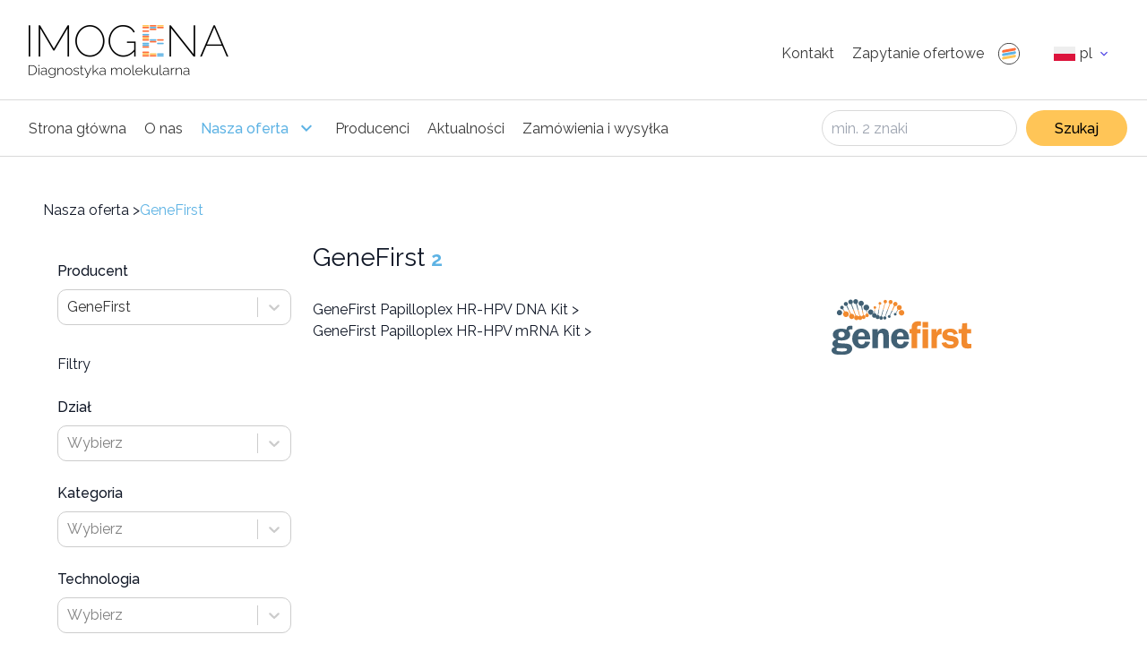

--- FILE ---
content_type: text/html; charset=utf-8
request_url: https://imogena.pl/nasza-oferta/producent/genefirst
body_size: 26199
content:
<!DOCTYPE html><html lang="pl"><head><meta charSet="utf-8"/><meta name="viewport" content="width=device-width"/><script async="" data-cookiecategory="analytics" src="https://www.googletagmanager.com/gtag/js?id=G-P7ZSL7NKY2"></script><script data-cookiecategory="analytics">window.dataLayer = window.dataLayer || [];
        function gtag(){dataLayer.push(arguments);}
        gtag('js', new Date());
        gtag('config', 'G-P7ZSL7NKY2');</script><link rel="shortcut icon" href="https://api.imogena.pl/uploads/favicon_58d9296a6c.ico"/><title>Oferta producenta | Imogena</title><meta name="robots" content="index,follow"/><meta name="googlebot" content="index,follow"/><meta name="description" content="Zapoznaj się z podstawowymi informacjami i odwiedź stronę producentów z którym współpracujemy."/><meta name="twitter:card" content="summary"/><meta property="og:title" content="Oferta producenta"/><meta property="og:description" content="Zapoznaj się z podstawowymi informacjami i odwiedź stronę producentów z którym współpracujemy."/><meta property="og:image" content="https://api.imogena.pl/uploads/small_header_logo_3200098e62.png"/><meta property="og:image:width" content="500"/><meta property="og:image:height" content="132"/><meta property="og:image" content="https://api.imogena.pl/uploads/medium_header_logo_3200098e62.png"/><meta property="og:image:width" content="750"/><meta property="og:image:height" content="198"/><meta property="og:image" content="https://api.imogena.pl/uploads/thumbnail_header_logo_3200098e62.png"/><meta property="og:image:width" content="245"/><meta property="og:image:height" content="65"/><meta name="next-head-count" content="21"/><link rel="preload" href="/_next/static/css/06aff439cd5d87c0.css" as="style"/><link rel="stylesheet" href="/_next/static/css/06aff439cd5d87c0.css" data-n-g=""/><link rel="preload" href="/_next/static/css/05de7c8d7bed1a07.css" as="style"/><link rel="stylesheet" href="/_next/static/css/05de7c8d7bed1a07.css" data-n-p=""/><noscript data-n-css=""></noscript><script defer="" nomodule="" src="/_next/static/chunks/polyfills-c67a75d1b6f99dc8.js"></script><script src="/_next/static/chunks/webpack-8634654fefc2a2bb.js" defer=""></script><script src="/_next/static/chunks/framework-bb5c596eafb42b22.js" defer=""></script><script src="/_next/static/chunks/main-9d19e74be30b61e2.js" defer=""></script><script src="/_next/static/chunks/pages/_app-35bd1750650447fb.js" defer=""></script><script src="/_next/static/chunks/252f366e-eac59b4855c9adce.js" defer=""></script><script src="/_next/static/chunks/52-8a67db94a755df86.js" defer=""></script><script src="/_next/static/chunks/pages/%5B%5B...slug%5D%5D-53bd913077e477c3.js" defer=""></script><script src="/_next/static/vhtKJ9zK73NiDabD7_mA_/_buildManifest.js" defer=""></script><script src="/_next/static/vhtKJ9zK73NiDabD7_mA_/_ssgManifest.js" defer=""></script></head><body><div id="__next" data-reactroot=""><div class="flex justify-center"><div class="flex flex-col w-full max-w-[1352px] items-center"><div class="w-full text-sm xl:text-base font-normal font-sans text-black2"><div class="flex justify-between content-center border-b border-alto pt-[28px] px-8 pb-5"><a class="cursor-pointer" href="/"><span style="box-sizing:border-box;display:inline-block;overflow:hidden;width:initial;height:initial;background:none;opacity:1;border:0;margin:0;padding:0;position:relative;max-width:100%"><span style="box-sizing:border-box;display:block;width:initial;height:initial;background:none;opacity:1;border:0;margin:0;padding:0;max-width:100%"><img style="display:block;max-width:100%;width:initial;height:initial;background:none;opacity:1;border:0;margin:0;padding:0" alt="" aria-hidden="true" src="data:image/svg+xml,%3csvg%20xmlns=%27http://www.w3.org/2000/svg%27%20version=%271.1%27%20width=%27223%27%20height=%2759%27/%3e"/></span><img alt="header_logo.png" src="[data-uri]" decoding="async" data-nimg="intrinsic" style="position:absolute;top:0;left:0;bottom:0;right:0;box-sizing:border-box;padding:0;border:none;margin:auto;display:block;width:0;height:0;min-width:100%;max-width:100%;min-height:100%;max-height:100%"/><noscript><img alt="header_logo.png" src="https://api.imogena.pl/uploads/header_logo_3200098e62.png" decoding="async" data-nimg="intrinsic" style="position:absolute;top:0;left:0;bottom:0;right:0;box-sizing:border-box;padding:0;border:none;margin:auto;display:block;width:0;height:0;min-width:100%;max-width:100%;min-height:100%;max-height:100%" loading="lazy"/></noscript></span></a><div class="flex flex-row items-center"><div class="md:hidden"><div class="relative ml-4"><button type="button" class="flex items-center justify-between px-2 py-2 cursor-pointer h-full w-20"><div class="w-6 h-6 mr-1"><svg class="fill-current text-primary-600" xmlns="http://www.w3.org/2000/svg" viewBox="0 0 24 24" fill="none"><rect width="24" height="8" fill="#eeeeee" y="4"></rect><rect width="24" height="8" fill="#dc143c" y="12"></rect></svg></div><span></span><svg stroke="currentColor" fill="currentColor" stroke-width="0" viewBox="0 0 24 24" class="ml-1 text-primary-600" height="1em" width="1em" xmlns="http://www.w3.org/2000/svg"><path d="M16.59 8.59L12 13.17 7.41 8.59 6 10l6 6 6-6z"></path></svg></button><div class="w-full bg-white p-1 mt-1 shadow-lg rounded-md hidden"><p class="cursor-pointer p-2 rounded-md flex items-center" href="/nasza-oferta/producent"><div class="w-6 h-6 mr-1"><svg class="fill-current text-primary-600" xmlns="http://www.w3.org/2000/svg" viewBox="0 0 24 24" fill="none"><rect width="24" height="8" fill="#eeeeee" y="4"></rect><rect width="24" height="8" fill="#dc143c" y="12"></rect></svg></div>pl</p><p class="cursor-pointer p-2 rounded-md flex items-center" href="/en/nasza-oferta/producent"><div class="w-6 h-6 mr-1"><svg xmlns="http://www.w3.org/2000/svg" viewBox="0 0 50 30" width="24" height="20"><clipPath id="t"><path d="M25,15h25v15zv15h-25zh-25v-15zv-15h25z"></path></clipPath><path d="M0,0v30h50v-30z" fill="#012169"></path><path d="M0,0 50,30M50,0 0,30" stroke="#fff" stroke-width="6"></path><path d="M0,0 50,30M50,0 0,30" clip-path="url(#t)" stroke="#C8102E" stroke-width="4"></path><path d="M-1 11h22v-12h8v12h22v8h-22v12h-8v-12h-22z" fill="#C8102E" stroke="#FFF" stroke-width="2"></path></svg></div>en</p></div></div></div><button class="p-1 block md:hidden"><svg stroke="currentColor" fill="currentColor" stroke-width="0" viewBox="0 0 24 24" class="h-8 w-auto" height="1em" width="1em" xmlns="http://www.w3.org/2000/svg"><path d="M3 18h18v-2H3v2zm0-5h18v-2H3v2zm0-7v2h18V6H3z"></path></svg></button><nav><ul class="hidden list-none md:flex flex-row gap-4 items-baseline"><li><a class="flex p-2.5 items-center hover:opacity-75" href="/kontakt"><span>Kontakt</span></a></li><li><a class="flex p-2.5 items-center hover:opacity-75" href="/koszyk"><span>Zapytanie ofertowe</span><div class="w-6 h-6 ml-4 mr-1 relative"><svg xmlns="http://www.w3.org/2000/svg" xml:space="preserve" width="24px" height="24px" viewBox="0 0 24 24"><path stroke="none" fill-rule="evenodd" fill="rgb(100%,42.352941%,21.568627%)" fill-opacity="1" d="M 5.691406 7.761719 L 18.296875 5.539062 C 19.125 5.394531 19.796875 5.945312 19.796875 6.773438 C 19.796875 7.597656 19.125 8.386719 18.296875 8.535156 L 5.691406 10.757812 C 4.863281 10.902344 4.191406 10.351562 4.191406 9.523438 C 4.191406 8.695312 4.863281 7.90625 5.691406 7.761719 Z M 5.691406 7.761719 "></path><path stroke="none" fill-rule="evenodd" fill="rgb(36.862745%,70.196078%,89.411765%)" fill-opacity="1" d="M 5.691406 11.566406 L 18.296875 9.34375 C 19.125 9.195312 19.796875 9.75 19.796875 10.574219 C 19.796875 11.402344 19.125 12.191406 18.296875 12.335938 L 5.691406 14.558594 C 4.863281 14.707031 4.191406 14.152344 4.191406 13.328125 C 4.191406 12.5 4.863281 11.710938 5.691406 11.566406 Z M 5.691406 11.566406 "></path><path stroke="none" fill-rule="evenodd" fill="rgb(100%,77.254902%,34.117647%)" fill-opacity="1" d="M 5.691406 15.429688 L 18.296875 13.207031 C 19.125 13.058594 19.796875 13.613281 19.796875 14.4375 C 19.796875 15.265625 19.125 16.054688 18.296875 16.199219 L 5.691406 18.421875 C 4.863281 18.570312 4.191406 18.015625 4.191406 17.191406 C 4.191406 16.363281 4.863281 15.574219 5.691406 15.429688 Z M 5.691406 15.429688 "></path><path fill="none" stroke-width="0.0244827" stroke-linecap="butt" stroke-linejoin="miter" stroke="rgb(0%,0%,0%)" stroke-opacity="1" stroke-miterlimit="4" d="M 0.787979 0.400055 C 0.787979 0.614235 0.614235 0.787979 0.400055 0.787979 C 0.185744 0.787979 0.0120003 0.614235 0.0120003 0.400055 C 0.0120003 0.185744 0.185744 0.0120003 0.400055 0.0120003 C 0.614235 0.0120003 0.787979 0.185744 0.787979 0.400055 Z M 0.787979 0.400055 " transform="matrix(29.947054,0,0,29.947054,0,0)"></path></svg></div></a></li></ul></nav><div class="hidden md:block"><div class="relative ml-4"><button type="button" class="flex items-center justify-between px-2 py-2 cursor-pointer h-full w-20"><div class="w-6 h-6 mr-1"><svg class="fill-current text-primary-600" xmlns="http://www.w3.org/2000/svg" viewBox="0 0 24 24" fill="none"><rect width="24" height="8" fill="#eeeeee" y="4"></rect><rect width="24" height="8" fill="#dc143c" y="12"></rect></svg></div><span></span><svg stroke="currentColor" fill="currentColor" stroke-width="0" viewBox="0 0 24 24" class="ml-1 text-primary-600" height="1em" width="1em" xmlns="http://www.w3.org/2000/svg"><path d="M16.59 8.59L12 13.17 7.41 8.59 6 10l6 6 6-6z"></path></svg></button><div class="w-full bg-white p-1 mt-1 shadow-lg rounded-md hidden"><p class="cursor-pointer p-2 rounded-md flex items-center" href="/nasza-oferta/producent"><div class="w-6 h-6 mr-1"><svg class="fill-current text-primary-600" xmlns="http://www.w3.org/2000/svg" viewBox="0 0 24 24" fill="none"><rect width="24" height="8" fill="#eeeeee" y="4"></rect><rect width="24" height="8" fill="#dc143c" y="12"></rect></svg></div>pl</p><p class="cursor-pointer p-2 rounded-md flex items-center" href="/en/nasza-oferta/producent"><div class="w-6 h-6 mr-1"><svg xmlns="http://www.w3.org/2000/svg" viewBox="0 0 50 30" width="24" height="20"><clipPath id="t"><path d="M25,15h25v15zv15h-25zh-25v-15zv-15h25z"></path></clipPath><path d="M0,0v30h50v-30z" fill="#012169"></path><path d="M0,0 50,30M50,0 0,30" stroke="#fff" stroke-width="6"></path><path d="M0,0 50,30M50,0 0,30" clip-path="url(#t)" stroke="#C8102E" stroke-width="4"></path><path d="M-1 11h22v-12h8v12h22v8h-22v12h-8v-12h-22z" fill="#C8102E" stroke="#FFF" stroke-width="2"></path></svg></div>en</p></div></div></div></div></div><div class="flex justify-between items-center border-b border-alto py-[9px] px-[22px]"><nav><ul class="hidden list-none md:flex flex-row gap-1 xl:gap-5 items-baseline"><li><a href="/"><span class="flex p-2.5 items-center hover:opacity-75">Strona główna</span></a></li><li class=""><a href="/o-nas"><div class="flex p-2.5 items-center hover:opacity-75">O nas</div></a><ul class="navbar_navBarSubContainer__l84xH"></ul></li><li class="navbar_navbarLinkSubTrigger__sDe1Z"><a href="/nasza-oferta"><div class="flex p-2.5 items-center hover:opacity-75 navbar_navbarLinkActive__Uvi8J">Nasza oferta<div class="w-6 h-6 ml-2"><svg class="fill-current text-primary-600" xmlns="http://www.w3.org/2000/svg" viewBox="0 0 24 24" fill="none"><path d="M16.59 8.58997L12 13.17L7.41 8.58997L6 9.99997L12 16L18 9.99997L16.59 8.58997Z" fill="#5eb3e4"></path></svg></div></div></a><ul class="navbar_navBarSubContainer__l84xH"><li><a href="/nasza-oferta"><span class="flex p-2.5 items-center hover:opacity-75">Produkty</span></a></li><li><a href="/nasza-oferta/serwis"><span class="flex p-2.5 items-center hover:opacity-75">Serwis</span></a></li><li><a href="/nasza-oferta/szkolenia"><span class="flex p-2.5 items-center hover:opacity-75">Szkolenia</span></a></li><li><a href="/do-pobrania"><span class="flex p-2.5 items-center hover:opacity-75">Do pobrania</span></a></li><li><a href="/ogloszenia"><span class="flex p-2.5 items-center hover:opacity-75">Ogloszenia</span></a></li><li><a href="/finansowanie"><span class="flex p-2.5 items-center hover:opacity-75">Finansowanie</span></a></li></ul></li><li class=""><a href="/producenci"><div class="flex p-2.5 items-center hover:opacity-75">Producenci</div></a><ul class="navbar_navBarSubContainer__l84xH"></ul></li><li class=""><a href="/aktualnosci"><div class="flex p-2.5 items-center hover:opacity-75">Aktualności</div></a><ul class="navbar_navBarSubContainer__l84xH"></ul></li><li class=""><a href="/zamowienia-i-wysylka"><div class="flex p-2.5 items-center hover:opacity-75">Zamówienia i wysyłka</div></a><ul class="navbar_navBarSubContainer__l84xH"></ul></li></ul></nav><form class="flex items-center justify-start w-full md:w-min"><div class="items-center w-full md:w-min border border-alto rounded-full flex h-10 mr-2.5 px-2.5 py-[7px] "><input type="text" value="" placeholder="common.searchPlaceholder" class="outline-none"/></div><button type="submit" class="flex items-center rounded-full h-10 justify-center bg-goldenTainoi px-8 font-medium text-black">Szukaj</button></form></div></div><div class="flex flex-col w-full"><section><div class="flex flex-col w-full p-8 lg:p-12"><nav class="mb-5"><ul class="hidden list-none md:flex flex-row gap-1 items-baseline"><li><a href="/nasza-oferta">common.ourOffer<!-- --> &gt;</a></li><li class="text-blueJeans"><a href="/nasza-oferta/producent/genefirst">GeneFirst</a></li></ul></nav><div class="flex flex-col lg:flex-row ml-4 mr-8 lg:mr-32 mb-6"><aside class="flex flex-col w-full lg:w-96 pr-6 relative z-40 mb-8"><section class="flex flex-row lg:flex-col mt-2 lg:mt-6 items-center w-full lg:items-start"><h3 class="font-medium mb-2 mr-4 w-28 lg:w-full">common.producer</h3><style data-emotion="css fyq6mk-container">.css-fyq6mk-container{position:relative;box-sizing:border-box;width:100%;}</style><div class=" css-fyq6mk-container"><style data-emotion="css 7pg0cj-a11yText">.css-7pg0cj-a11yText{z-index:9999;border:0;clip:rect(1px, 1px, 1px, 1px);height:1px;width:1px;position:absolute;overflow:hidden;padding:0;white-space:nowrap;}</style><span id="react-select-798-live-region" class="css-7pg0cj-a11yText"></span><span aria-live="polite" aria-atomic="false" aria-relevant="additions text" class="css-7pg0cj-a11yText"></span><style data-emotion="css 1iyxlrd-control">.css-1iyxlrd-control{-webkit-align-items:center;-webkit-box-align:center;-ms-flex-align:center;align-items:center;cursor:default;display:-webkit-box;display:-webkit-flex;display:-ms-flexbox;display:flex;-webkit-box-flex-wrap:wrap;-webkit-flex-wrap:wrap;-ms-flex-wrap:wrap;flex-wrap:wrap;-webkit-box-pack:justify;-webkit-justify-content:space-between;justify-content:space-between;min-height:40px;outline:0!important;position:relative;-webkit-transition:all 100ms;transition:all 100ms;background-color:hsl(0, 0%, 100%);border-color:hsl(0, 0%, 80%);border-radius:10px;border-style:solid;border-width:1px;box-sizing:border-box;overflow:hidden;}.css-1iyxlrd-control:hover{border-color:hsl(0, 0%, 70%);}</style><div class=" css-1iyxlrd-control"><style data-emotion="css hlgwow">.css-hlgwow{-webkit-align-items:center;-webkit-box-align:center;-ms-flex-align:center;align-items:center;display:grid;-webkit-flex:1;-ms-flex:1;flex:1;-webkit-box-flex-wrap:wrap;-webkit-flex-wrap:wrap;-ms-flex-wrap:wrap;flex-wrap:wrap;-webkit-overflow-scrolling:touch;position:relative;overflow:hidden;padding:2px 8px;box-sizing:border-box;}</style><div class=" css-hlgwow"><style data-emotion="css 1dimb5e-singleValue">.css-1dimb5e-singleValue{grid-area:1/1/2/3;max-width:100%;overflow:hidden;text-overflow:ellipsis;white-space:nowrap;color:hsl(0, 0%, 20%);margin-left:2px;margin-right:2px;box-sizing:border-box;}</style><div class=" css-1dimb5e-singleValue">GeneFirst</div><style data-emotion="css 19bb58m">.css-19bb58m{visibility:visible;-webkit-flex:1 1 auto;-ms-flex:1 1 auto;flex:1 1 auto;display:inline-grid;grid-area:1/1/2/3;grid-template-columns:0 min-content;margin:2px;padding-bottom:2px;padding-top:2px;color:hsl(0, 0%, 20%);box-sizing:border-box;}.css-19bb58m:after{content:attr(data-value) " ";visibility:hidden;white-space:pre;grid-area:1/2;font:inherit;min-width:2px;border:0;margin:0;outline:0;padding:0;}</style><div class=" css-19bb58m" data-value=""><input type="text" class="" style="label:input;color:inherit;background:0;opacity:1;width:100%;grid-area:1 / 2;font:inherit;min-width:2px;border:0;margin:0;outline:0;padding:0" autoCapitalize="none" autoComplete="off" autoCorrect="off" id="react-select-798-input" spellcheck="false" tabindex="0" value="" aria-autocomplete="list" aria-expanded="false" aria-haspopup="true" role="combobox"/></div></div><style data-emotion="css 1wy0on6">.css-1wy0on6{-webkit-align-items:center;-webkit-box-align:center;-ms-flex-align:center;align-items:center;-webkit-align-self:stretch;-ms-flex-item-align:stretch;align-self:stretch;display:-webkit-box;display:-webkit-flex;display:-ms-flexbox;display:flex;-webkit-flex-shrink:0;-ms-flex-negative:0;flex-shrink:0;box-sizing:border-box;}</style><div class=" css-1wy0on6"><style data-emotion="css 1u9des2-indicatorSeparator">.css-1u9des2-indicatorSeparator{-webkit-align-self:stretch;-ms-flex-item-align:stretch;align-self:stretch;width:1px;background-color:hsl(0, 0%, 80%);margin-bottom:8px;margin-top:8px;box-sizing:border-box;}</style><span class=" css-1u9des2-indicatorSeparator"></span><style data-emotion="css 1xc3v61-indicatorContainer">.css-1xc3v61-indicatorContainer{display:-webkit-box;display:-webkit-flex;display:-ms-flexbox;display:flex;-webkit-transition:color 150ms;transition:color 150ms;color:hsl(0, 0%, 80%);padding:8px;box-sizing:border-box;}.css-1xc3v61-indicatorContainer:hover{color:hsl(0, 0%, 60%);}</style><div class=" css-1xc3v61-indicatorContainer" aria-hidden="true"><style data-emotion="css 8mmkcg">.css-8mmkcg{display:inline-block;fill:currentColor;line-height:1;stroke:currentColor;stroke-width:0;}</style><svg height="20" width="20" viewBox="0 0 20 20" aria-hidden="true" focusable="false" class="css-8mmkcg"><path d="M4.516 7.548c0.436-0.446 1.043-0.481 1.576 0l3.908 3.747 3.908-3.747c0.533-0.481 1.141-0.446 1.574 0 0.436 0.445 0.408 1.197 0 1.615-0.406 0.418-4.695 4.502-4.695 4.502-0.217 0.223-0.502 0.335-0.787 0.335s-0.57-0.112-0.789-0.335c0 0-4.287-4.084-4.695-4.502s-0.436-1.17 0-1.615z"></path></svg></div></div></div></div></section><h2 class="mt-8">common.filters</h2><section class="flex flex-row lg:flex-col mt-2 lg:mt-6 items-center w-full lg:items-start"><h3 class="font-medium mb-2 mr-4 w-28 lg:w-full">common.division</h3><style data-emotion="css fyq6mk-container">.css-fyq6mk-container{position:relative;box-sizing:border-box;width:100%;}</style><div class=" css-fyq6mk-container"><style data-emotion="css 7pg0cj-a11yText">.css-7pg0cj-a11yText{z-index:9999;border:0;clip:rect(1px, 1px, 1px, 1px);height:1px;width:1px;position:absolute;overflow:hidden;padding:0;white-space:nowrap;}</style><span id="react-select-799-live-region" class="css-7pg0cj-a11yText"></span><span aria-live="polite" aria-atomic="false" aria-relevant="additions text" class="css-7pg0cj-a11yText"></span><style data-emotion="css 1iyxlrd-control">.css-1iyxlrd-control{-webkit-align-items:center;-webkit-box-align:center;-ms-flex-align:center;align-items:center;cursor:default;display:-webkit-box;display:-webkit-flex;display:-ms-flexbox;display:flex;-webkit-box-flex-wrap:wrap;-webkit-flex-wrap:wrap;-ms-flex-wrap:wrap;flex-wrap:wrap;-webkit-box-pack:justify;-webkit-justify-content:space-between;justify-content:space-between;min-height:40px;outline:0!important;position:relative;-webkit-transition:all 100ms;transition:all 100ms;background-color:hsl(0, 0%, 100%);border-color:hsl(0, 0%, 80%);border-radius:10px;border-style:solid;border-width:1px;box-sizing:border-box;overflow:hidden;}.css-1iyxlrd-control:hover{border-color:hsl(0, 0%, 70%);}</style><div class=" css-1iyxlrd-control"><style data-emotion="css hlgwow">.css-hlgwow{-webkit-align-items:center;-webkit-box-align:center;-ms-flex-align:center;align-items:center;display:grid;-webkit-flex:1;-ms-flex:1;flex:1;-webkit-box-flex-wrap:wrap;-webkit-flex-wrap:wrap;-ms-flex-wrap:wrap;flex-wrap:wrap;-webkit-overflow-scrolling:touch;position:relative;overflow:hidden;padding:2px 8px;box-sizing:border-box;}</style><div class=" css-hlgwow"><style data-emotion="css 1jqq78o-placeholder">.css-1jqq78o-placeholder{grid-area:1/1/2/3;color:hsl(0, 0%, 50%);margin-left:2px;margin-right:2px;box-sizing:border-box;}</style><div class=" css-1jqq78o-placeholder" id="react-select-799-placeholder">common.select</div><style data-emotion="css 19bb58m">.css-19bb58m{visibility:visible;-webkit-flex:1 1 auto;-ms-flex:1 1 auto;flex:1 1 auto;display:inline-grid;grid-area:1/1/2/3;grid-template-columns:0 min-content;margin:2px;padding-bottom:2px;padding-top:2px;color:hsl(0, 0%, 20%);box-sizing:border-box;}.css-19bb58m:after{content:attr(data-value) " ";visibility:hidden;white-space:pre;grid-area:1/2;font:inherit;min-width:2px;border:0;margin:0;outline:0;padding:0;}</style><div class=" css-19bb58m" data-value=""><input type="text" class="" style="label:input;color:inherit;background:0;opacity:1;width:100%;grid-area:1 / 2;font:inherit;min-width:2px;border:0;margin:0;outline:0;padding:0" autoCapitalize="none" autoComplete="off" autoCorrect="off" id="react-select-799-input" spellcheck="false" tabindex="0" value="" aria-autocomplete="list" aria-expanded="false" aria-haspopup="true" role="combobox" aria-describedby="react-select-799-placeholder"/></div></div><style data-emotion="css 1wy0on6">.css-1wy0on6{-webkit-align-items:center;-webkit-box-align:center;-ms-flex-align:center;align-items:center;-webkit-align-self:stretch;-ms-flex-item-align:stretch;align-self:stretch;display:-webkit-box;display:-webkit-flex;display:-ms-flexbox;display:flex;-webkit-flex-shrink:0;-ms-flex-negative:0;flex-shrink:0;box-sizing:border-box;}</style><div class=" css-1wy0on6"><style data-emotion="css 1u9des2-indicatorSeparator">.css-1u9des2-indicatorSeparator{-webkit-align-self:stretch;-ms-flex-item-align:stretch;align-self:stretch;width:1px;background-color:hsl(0, 0%, 80%);margin-bottom:8px;margin-top:8px;box-sizing:border-box;}</style><span class=" css-1u9des2-indicatorSeparator"></span><style data-emotion="css 1xc3v61-indicatorContainer">.css-1xc3v61-indicatorContainer{display:-webkit-box;display:-webkit-flex;display:-ms-flexbox;display:flex;-webkit-transition:color 150ms;transition:color 150ms;color:hsl(0, 0%, 80%);padding:8px;box-sizing:border-box;}.css-1xc3v61-indicatorContainer:hover{color:hsl(0, 0%, 60%);}</style><div class=" css-1xc3v61-indicatorContainer" aria-hidden="true"><style data-emotion="css 8mmkcg">.css-8mmkcg{display:inline-block;fill:currentColor;line-height:1;stroke:currentColor;stroke-width:0;}</style><svg height="20" width="20" viewBox="0 0 20 20" aria-hidden="true" focusable="false" class="css-8mmkcg"><path d="M4.516 7.548c0.436-0.446 1.043-0.481 1.576 0l3.908 3.747 3.908-3.747c0.533-0.481 1.141-0.446 1.574 0 0.436 0.445 0.408 1.197 0 1.615-0.406 0.418-4.695 4.502-4.695 4.502-0.217 0.223-0.502 0.335-0.787 0.335s-0.57-0.112-0.789-0.335c0 0-4.287-4.084-4.695-4.502s-0.436-1.17 0-1.615z"></path></svg></div></div></div></div></section><section class="flex flex-row lg:flex-col mt-2 lg:mt-6 items-center w-full lg:items-start"><h3 class="font-medium mb-2 mr-4 w-28 lg:w-full">common.category</h3><style data-emotion="css fyq6mk-container">.css-fyq6mk-container{position:relative;box-sizing:border-box;width:100%;}</style><div class=" css-fyq6mk-container"><style data-emotion="css 7pg0cj-a11yText">.css-7pg0cj-a11yText{z-index:9999;border:0;clip:rect(1px, 1px, 1px, 1px);height:1px;width:1px;position:absolute;overflow:hidden;padding:0;white-space:nowrap;}</style><span id="react-select-800-live-region" class="css-7pg0cj-a11yText"></span><span aria-live="polite" aria-atomic="false" aria-relevant="additions text" class="css-7pg0cj-a11yText"></span><style data-emotion="css 1iyxlrd-control">.css-1iyxlrd-control{-webkit-align-items:center;-webkit-box-align:center;-ms-flex-align:center;align-items:center;cursor:default;display:-webkit-box;display:-webkit-flex;display:-ms-flexbox;display:flex;-webkit-box-flex-wrap:wrap;-webkit-flex-wrap:wrap;-ms-flex-wrap:wrap;flex-wrap:wrap;-webkit-box-pack:justify;-webkit-justify-content:space-between;justify-content:space-between;min-height:40px;outline:0!important;position:relative;-webkit-transition:all 100ms;transition:all 100ms;background-color:hsl(0, 0%, 100%);border-color:hsl(0, 0%, 80%);border-radius:10px;border-style:solid;border-width:1px;box-sizing:border-box;overflow:hidden;}.css-1iyxlrd-control:hover{border-color:hsl(0, 0%, 70%);}</style><div class=" css-1iyxlrd-control"><style data-emotion="css hlgwow">.css-hlgwow{-webkit-align-items:center;-webkit-box-align:center;-ms-flex-align:center;align-items:center;display:grid;-webkit-flex:1;-ms-flex:1;flex:1;-webkit-box-flex-wrap:wrap;-webkit-flex-wrap:wrap;-ms-flex-wrap:wrap;flex-wrap:wrap;-webkit-overflow-scrolling:touch;position:relative;overflow:hidden;padding:2px 8px;box-sizing:border-box;}</style><div class=" css-hlgwow"><style data-emotion="css 1jqq78o-placeholder">.css-1jqq78o-placeholder{grid-area:1/1/2/3;color:hsl(0, 0%, 50%);margin-left:2px;margin-right:2px;box-sizing:border-box;}</style><div class=" css-1jqq78o-placeholder" id="react-select-800-placeholder">common.select</div><style data-emotion="css 19bb58m">.css-19bb58m{visibility:visible;-webkit-flex:1 1 auto;-ms-flex:1 1 auto;flex:1 1 auto;display:inline-grid;grid-area:1/1/2/3;grid-template-columns:0 min-content;margin:2px;padding-bottom:2px;padding-top:2px;color:hsl(0, 0%, 20%);box-sizing:border-box;}.css-19bb58m:after{content:attr(data-value) " ";visibility:hidden;white-space:pre;grid-area:1/2;font:inherit;min-width:2px;border:0;margin:0;outline:0;padding:0;}</style><div class=" css-19bb58m" data-value=""><input type="text" class="" style="label:input;color:inherit;background:0;opacity:1;width:100%;grid-area:1 / 2;font:inherit;min-width:2px;border:0;margin:0;outline:0;padding:0" autoCapitalize="none" autoComplete="off" autoCorrect="off" id="react-select-800-input" spellcheck="false" tabindex="0" value="" aria-autocomplete="list" aria-expanded="false" aria-haspopup="true" role="combobox" aria-describedby="react-select-800-placeholder"/></div></div><style data-emotion="css 1wy0on6">.css-1wy0on6{-webkit-align-items:center;-webkit-box-align:center;-ms-flex-align:center;align-items:center;-webkit-align-self:stretch;-ms-flex-item-align:stretch;align-self:stretch;display:-webkit-box;display:-webkit-flex;display:-ms-flexbox;display:flex;-webkit-flex-shrink:0;-ms-flex-negative:0;flex-shrink:0;box-sizing:border-box;}</style><div class=" css-1wy0on6"><style data-emotion="css 1u9des2-indicatorSeparator">.css-1u9des2-indicatorSeparator{-webkit-align-self:stretch;-ms-flex-item-align:stretch;align-self:stretch;width:1px;background-color:hsl(0, 0%, 80%);margin-bottom:8px;margin-top:8px;box-sizing:border-box;}</style><span class=" css-1u9des2-indicatorSeparator"></span><style data-emotion="css 1xc3v61-indicatorContainer">.css-1xc3v61-indicatorContainer{display:-webkit-box;display:-webkit-flex;display:-ms-flexbox;display:flex;-webkit-transition:color 150ms;transition:color 150ms;color:hsl(0, 0%, 80%);padding:8px;box-sizing:border-box;}.css-1xc3v61-indicatorContainer:hover{color:hsl(0, 0%, 60%);}</style><div class=" css-1xc3v61-indicatorContainer" aria-hidden="true"><style data-emotion="css 8mmkcg">.css-8mmkcg{display:inline-block;fill:currentColor;line-height:1;stroke:currentColor;stroke-width:0;}</style><svg height="20" width="20" viewBox="0 0 20 20" aria-hidden="true" focusable="false" class="css-8mmkcg"><path d="M4.516 7.548c0.436-0.446 1.043-0.481 1.576 0l3.908 3.747 3.908-3.747c0.533-0.481 1.141-0.446 1.574 0 0.436 0.445 0.408 1.197 0 1.615-0.406 0.418-4.695 4.502-4.695 4.502-0.217 0.223-0.502 0.335-0.787 0.335s-0.57-0.112-0.789-0.335c0 0-4.287-4.084-4.695-4.502s-0.436-1.17 0-1.615z"></path></svg></div></div></div></div></section><section class="flex flex-row lg:flex-col mt-2 lg:mt-6 items-center w-full lg:items-start"><h3 class="font-medium mb-2 mr-4 w-28 lg:w-full">common.technology</h3><style data-emotion="css fyq6mk-container">.css-fyq6mk-container{position:relative;box-sizing:border-box;width:100%;}</style><div class=" css-fyq6mk-container"><style data-emotion="css 7pg0cj-a11yText">.css-7pg0cj-a11yText{z-index:9999;border:0;clip:rect(1px, 1px, 1px, 1px);height:1px;width:1px;position:absolute;overflow:hidden;padding:0;white-space:nowrap;}</style><span id="react-select-801-live-region" class="css-7pg0cj-a11yText"></span><span aria-live="polite" aria-atomic="false" aria-relevant="additions text" class="css-7pg0cj-a11yText"></span><style data-emotion="css 1iyxlrd-control">.css-1iyxlrd-control{-webkit-align-items:center;-webkit-box-align:center;-ms-flex-align:center;align-items:center;cursor:default;display:-webkit-box;display:-webkit-flex;display:-ms-flexbox;display:flex;-webkit-box-flex-wrap:wrap;-webkit-flex-wrap:wrap;-ms-flex-wrap:wrap;flex-wrap:wrap;-webkit-box-pack:justify;-webkit-justify-content:space-between;justify-content:space-between;min-height:40px;outline:0!important;position:relative;-webkit-transition:all 100ms;transition:all 100ms;background-color:hsl(0, 0%, 100%);border-color:hsl(0, 0%, 80%);border-radius:10px;border-style:solid;border-width:1px;box-sizing:border-box;overflow:hidden;}.css-1iyxlrd-control:hover{border-color:hsl(0, 0%, 70%);}</style><div class=" css-1iyxlrd-control"><style data-emotion="css hlgwow">.css-hlgwow{-webkit-align-items:center;-webkit-box-align:center;-ms-flex-align:center;align-items:center;display:grid;-webkit-flex:1;-ms-flex:1;flex:1;-webkit-box-flex-wrap:wrap;-webkit-flex-wrap:wrap;-ms-flex-wrap:wrap;flex-wrap:wrap;-webkit-overflow-scrolling:touch;position:relative;overflow:hidden;padding:2px 8px;box-sizing:border-box;}</style><div class=" css-hlgwow"><style data-emotion="css 1jqq78o-placeholder">.css-1jqq78o-placeholder{grid-area:1/1/2/3;color:hsl(0, 0%, 50%);margin-left:2px;margin-right:2px;box-sizing:border-box;}</style><div class=" css-1jqq78o-placeholder" id="react-select-801-placeholder">common.select</div><style data-emotion="css 19bb58m">.css-19bb58m{visibility:visible;-webkit-flex:1 1 auto;-ms-flex:1 1 auto;flex:1 1 auto;display:inline-grid;grid-area:1/1/2/3;grid-template-columns:0 min-content;margin:2px;padding-bottom:2px;padding-top:2px;color:hsl(0, 0%, 20%);box-sizing:border-box;}.css-19bb58m:after{content:attr(data-value) " ";visibility:hidden;white-space:pre;grid-area:1/2;font:inherit;min-width:2px;border:0;margin:0;outline:0;padding:0;}</style><div class=" css-19bb58m" data-value=""><input type="text" class="" style="label:input;color:inherit;background:0;opacity:1;width:100%;grid-area:1 / 2;font:inherit;min-width:2px;border:0;margin:0;outline:0;padding:0" autoCapitalize="none" autoComplete="off" autoCorrect="off" id="react-select-801-input" spellcheck="false" tabindex="0" value="" aria-autocomplete="list" aria-expanded="false" aria-haspopup="true" role="combobox" aria-describedby="react-select-801-placeholder"/></div></div><style data-emotion="css 1wy0on6">.css-1wy0on6{-webkit-align-items:center;-webkit-box-align:center;-ms-flex-align:center;align-items:center;-webkit-align-self:stretch;-ms-flex-item-align:stretch;align-self:stretch;display:-webkit-box;display:-webkit-flex;display:-ms-flexbox;display:flex;-webkit-flex-shrink:0;-ms-flex-negative:0;flex-shrink:0;box-sizing:border-box;}</style><div class=" css-1wy0on6"><style data-emotion="css 1u9des2-indicatorSeparator">.css-1u9des2-indicatorSeparator{-webkit-align-self:stretch;-ms-flex-item-align:stretch;align-self:stretch;width:1px;background-color:hsl(0, 0%, 80%);margin-bottom:8px;margin-top:8px;box-sizing:border-box;}</style><span class=" css-1u9des2-indicatorSeparator"></span><style data-emotion="css 1xc3v61-indicatorContainer">.css-1xc3v61-indicatorContainer{display:-webkit-box;display:-webkit-flex;display:-ms-flexbox;display:flex;-webkit-transition:color 150ms;transition:color 150ms;color:hsl(0, 0%, 80%);padding:8px;box-sizing:border-box;}.css-1xc3v61-indicatorContainer:hover{color:hsl(0, 0%, 60%);}</style><div class=" css-1xc3v61-indicatorContainer" aria-hidden="true"><style data-emotion="css 8mmkcg">.css-8mmkcg{display:inline-block;fill:currentColor;line-height:1;stroke:currentColor;stroke-width:0;}</style><svg height="20" width="20" viewBox="0 0 20 20" aria-hidden="true" focusable="false" class="css-8mmkcg"><path d="M4.516 7.548c0.436-0.446 1.043-0.481 1.576 0l3.908 3.747 3.908-3.747c0.533-0.481 1.141-0.446 1.574 0 0.436 0.445 0.408 1.197 0 1.615-0.406 0.418-4.695 4.502-4.695 4.502-0.217 0.223-0.502 0.335-0.787 0.335s-0.57-0.112-0.789-0.335c0 0-4.287-4.084-4.695-4.502s-0.436-1.17 0-1.615z"></path></svg></div></div></div></div></section><section class="flex flex-row lg:flex-col mt-2 lg:mt-6 items-center w-full lg:items-start"><h3 class="font-medium mb-2 mr-4 w-28 lg:w-full">common.detectedParameter</h3><style data-emotion="css fyq6mk-container">.css-fyq6mk-container{position:relative;box-sizing:border-box;width:100%;}</style><div class=" css-fyq6mk-container"><style data-emotion="css 7pg0cj-a11yText">.css-7pg0cj-a11yText{z-index:9999;border:0;clip:rect(1px, 1px, 1px, 1px);height:1px;width:1px;position:absolute;overflow:hidden;padding:0;white-space:nowrap;}</style><span id="react-select-802-live-region" class="css-7pg0cj-a11yText"></span><span aria-live="polite" aria-atomic="false" aria-relevant="additions text" class="css-7pg0cj-a11yText"></span><style data-emotion="css 1iyxlrd-control">.css-1iyxlrd-control{-webkit-align-items:center;-webkit-box-align:center;-ms-flex-align:center;align-items:center;cursor:default;display:-webkit-box;display:-webkit-flex;display:-ms-flexbox;display:flex;-webkit-box-flex-wrap:wrap;-webkit-flex-wrap:wrap;-ms-flex-wrap:wrap;flex-wrap:wrap;-webkit-box-pack:justify;-webkit-justify-content:space-between;justify-content:space-between;min-height:40px;outline:0!important;position:relative;-webkit-transition:all 100ms;transition:all 100ms;background-color:hsl(0, 0%, 100%);border-color:hsl(0, 0%, 80%);border-radius:10px;border-style:solid;border-width:1px;box-sizing:border-box;overflow:hidden;}.css-1iyxlrd-control:hover{border-color:hsl(0, 0%, 70%);}</style><div class=" css-1iyxlrd-control"><style data-emotion="css hlgwow">.css-hlgwow{-webkit-align-items:center;-webkit-box-align:center;-ms-flex-align:center;align-items:center;display:grid;-webkit-flex:1;-ms-flex:1;flex:1;-webkit-box-flex-wrap:wrap;-webkit-flex-wrap:wrap;-ms-flex-wrap:wrap;flex-wrap:wrap;-webkit-overflow-scrolling:touch;position:relative;overflow:hidden;padding:2px 8px;box-sizing:border-box;}</style><div class=" css-hlgwow"><style data-emotion="css 1jqq78o-placeholder">.css-1jqq78o-placeholder{grid-area:1/1/2/3;color:hsl(0, 0%, 50%);margin-left:2px;margin-right:2px;box-sizing:border-box;}</style><div class=" css-1jqq78o-placeholder" id="react-select-802-placeholder">common.select</div><style data-emotion="css 19bb58m">.css-19bb58m{visibility:visible;-webkit-flex:1 1 auto;-ms-flex:1 1 auto;flex:1 1 auto;display:inline-grid;grid-area:1/1/2/3;grid-template-columns:0 min-content;margin:2px;padding-bottom:2px;padding-top:2px;color:hsl(0, 0%, 20%);box-sizing:border-box;}.css-19bb58m:after{content:attr(data-value) " ";visibility:hidden;white-space:pre;grid-area:1/2;font:inherit;min-width:2px;border:0;margin:0;outline:0;padding:0;}</style><div class=" css-19bb58m" data-value=""><input type="text" class="" style="label:input;color:inherit;background:0;opacity:1;width:100%;grid-area:1 / 2;font:inherit;min-width:2px;border:0;margin:0;outline:0;padding:0" autoCapitalize="none" autoComplete="off" autoCorrect="off" id="react-select-802-input" spellcheck="false" tabindex="0" value="" aria-autocomplete="list" aria-expanded="false" aria-haspopup="true" role="combobox" aria-describedby="react-select-802-placeholder"/></div></div><style data-emotion="css 1wy0on6">.css-1wy0on6{-webkit-align-items:center;-webkit-box-align:center;-ms-flex-align:center;align-items:center;-webkit-align-self:stretch;-ms-flex-item-align:stretch;align-self:stretch;display:-webkit-box;display:-webkit-flex;display:-ms-flexbox;display:flex;-webkit-flex-shrink:0;-ms-flex-negative:0;flex-shrink:0;box-sizing:border-box;}</style><div class=" css-1wy0on6"><style data-emotion="css 1u9des2-indicatorSeparator">.css-1u9des2-indicatorSeparator{-webkit-align-self:stretch;-ms-flex-item-align:stretch;align-self:stretch;width:1px;background-color:hsl(0, 0%, 80%);margin-bottom:8px;margin-top:8px;box-sizing:border-box;}</style><span class=" css-1u9des2-indicatorSeparator"></span><style data-emotion="css 1xc3v61-indicatorContainer">.css-1xc3v61-indicatorContainer{display:-webkit-box;display:-webkit-flex;display:-ms-flexbox;display:flex;-webkit-transition:color 150ms;transition:color 150ms;color:hsl(0, 0%, 80%);padding:8px;box-sizing:border-box;}.css-1xc3v61-indicatorContainer:hover{color:hsl(0, 0%, 60%);}</style><div class=" css-1xc3v61-indicatorContainer" aria-hidden="true"><style data-emotion="css 8mmkcg">.css-8mmkcg{display:inline-block;fill:currentColor;line-height:1;stroke:currentColor;stroke-width:0;}</style><svg height="20" width="20" viewBox="0 0 20 20" aria-hidden="true" focusable="false" class="css-8mmkcg"><path d="M4.516 7.548c0.436-0.446 1.043-0.481 1.576 0l3.908 3.747 3.908-3.747c0.533-0.481 1.141-0.446 1.574 0 0.436 0.445 0.408 1.197 0 1.615-0.406 0.418-4.695 4.502-4.695 4.502-0.217 0.223-0.502 0.335-0.787 0.335s-0.57-0.112-0.789-0.335c0 0-4.287-4.084-4.695-4.502s-0.436-1.17 0-1.615z"></path></svg></div></div></div></div></section><section class="flex flex-row lg:flex-col mt-2 lg:mt-6 items-center w-full lg:items-start"><h3 class="font-medium mb-2 mr-4 w-28 lg:w-full">common.method</h3><style data-emotion="css fyq6mk-container">.css-fyq6mk-container{position:relative;box-sizing:border-box;width:100%;}</style><div class=" css-fyq6mk-container"><style data-emotion="css 7pg0cj-a11yText">.css-7pg0cj-a11yText{z-index:9999;border:0;clip:rect(1px, 1px, 1px, 1px);height:1px;width:1px;position:absolute;overflow:hidden;padding:0;white-space:nowrap;}</style><span id="react-select-803-live-region" class="css-7pg0cj-a11yText"></span><span aria-live="polite" aria-atomic="false" aria-relevant="additions text" class="css-7pg0cj-a11yText"></span><style data-emotion="css 1iyxlrd-control">.css-1iyxlrd-control{-webkit-align-items:center;-webkit-box-align:center;-ms-flex-align:center;align-items:center;cursor:default;display:-webkit-box;display:-webkit-flex;display:-ms-flexbox;display:flex;-webkit-box-flex-wrap:wrap;-webkit-flex-wrap:wrap;-ms-flex-wrap:wrap;flex-wrap:wrap;-webkit-box-pack:justify;-webkit-justify-content:space-between;justify-content:space-between;min-height:40px;outline:0!important;position:relative;-webkit-transition:all 100ms;transition:all 100ms;background-color:hsl(0, 0%, 100%);border-color:hsl(0, 0%, 80%);border-radius:10px;border-style:solid;border-width:1px;box-sizing:border-box;overflow:hidden;}.css-1iyxlrd-control:hover{border-color:hsl(0, 0%, 70%);}</style><div class=" css-1iyxlrd-control"><style data-emotion="css hlgwow">.css-hlgwow{-webkit-align-items:center;-webkit-box-align:center;-ms-flex-align:center;align-items:center;display:grid;-webkit-flex:1;-ms-flex:1;flex:1;-webkit-box-flex-wrap:wrap;-webkit-flex-wrap:wrap;-ms-flex-wrap:wrap;flex-wrap:wrap;-webkit-overflow-scrolling:touch;position:relative;overflow:hidden;padding:2px 8px;box-sizing:border-box;}</style><div class=" css-hlgwow"><style data-emotion="css 1jqq78o-placeholder">.css-1jqq78o-placeholder{grid-area:1/1/2/3;color:hsl(0, 0%, 50%);margin-left:2px;margin-right:2px;box-sizing:border-box;}</style><div class=" css-1jqq78o-placeholder" id="react-select-803-placeholder">common.select</div><style data-emotion="css 19bb58m">.css-19bb58m{visibility:visible;-webkit-flex:1 1 auto;-ms-flex:1 1 auto;flex:1 1 auto;display:inline-grid;grid-area:1/1/2/3;grid-template-columns:0 min-content;margin:2px;padding-bottom:2px;padding-top:2px;color:hsl(0, 0%, 20%);box-sizing:border-box;}.css-19bb58m:after{content:attr(data-value) " ";visibility:hidden;white-space:pre;grid-area:1/2;font:inherit;min-width:2px;border:0;margin:0;outline:0;padding:0;}</style><div class=" css-19bb58m" data-value=""><input type="text" class="" style="label:input;color:inherit;background:0;opacity:1;width:100%;grid-area:1 / 2;font:inherit;min-width:2px;border:0;margin:0;outline:0;padding:0" autoCapitalize="none" autoComplete="off" autoCorrect="off" id="react-select-803-input" spellcheck="false" tabindex="0" value="" aria-autocomplete="list" aria-expanded="false" aria-haspopup="true" role="combobox" aria-describedby="react-select-803-placeholder"/></div></div><style data-emotion="css 1wy0on6">.css-1wy0on6{-webkit-align-items:center;-webkit-box-align:center;-ms-flex-align:center;align-items:center;-webkit-align-self:stretch;-ms-flex-item-align:stretch;align-self:stretch;display:-webkit-box;display:-webkit-flex;display:-ms-flexbox;display:flex;-webkit-flex-shrink:0;-ms-flex-negative:0;flex-shrink:0;box-sizing:border-box;}</style><div class=" css-1wy0on6"><style data-emotion="css 1u9des2-indicatorSeparator">.css-1u9des2-indicatorSeparator{-webkit-align-self:stretch;-ms-flex-item-align:stretch;align-self:stretch;width:1px;background-color:hsl(0, 0%, 80%);margin-bottom:8px;margin-top:8px;box-sizing:border-box;}</style><span class=" css-1u9des2-indicatorSeparator"></span><style data-emotion="css 1xc3v61-indicatorContainer">.css-1xc3v61-indicatorContainer{display:-webkit-box;display:-webkit-flex;display:-ms-flexbox;display:flex;-webkit-transition:color 150ms;transition:color 150ms;color:hsl(0, 0%, 80%);padding:8px;box-sizing:border-box;}.css-1xc3v61-indicatorContainer:hover{color:hsl(0, 0%, 60%);}</style><div class=" css-1xc3v61-indicatorContainer" aria-hidden="true"><style data-emotion="css 8mmkcg">.css-8mmkcg{display:inline-block;fill:currentColor;line-height:1;stroke:currentColor;stroke-width:0;}</style><svg height="20" width="20" viewBox="0 0 20 20" aria-hidden="true" focusable="false" class="css-8mmkcg"><path d="M4.516 7.548c0.436-0.446 1.043-0.481 1.576 0l3.908 3.747 3.908-3.747c0.533-0.481 1.141-0.446 1.574 0 0.436 0.445 0.408 1.197 0 1.615-0.406 0.418-4.695 4.502-4.695 4.502-0.217 0.223-0.502 0.335-0.787 0.335s-0.57-0.112-0.789-0.335c0 0-4.287-4.084-4.695-4.502s-0.436-1.17 0-1.615z"></path></svg></div></div></div></div></section><section class="flex flex-row lg:flex-col mt-2 lg:mt-6 items-center w-full lg:items-start"><h3 class="font-medium mb-2 mr-4 w-28 lg:w-full">common.certificate</h3><style data-emotion="css fyq6mk-container">.css-fyq6mk-container{position:relative;box-sizing:border-box;width:100%;}</style><div class=" css-fyq6mk-container"><style data-emotion="css 7pg0cj-a11yText">.css-7pg0cj-a11yText{z-index:9999;border:0;clip:rect(1px, 1px, 1px, 1px);height:1px;width:1px;position:absolute;overflow:hidden;padding:0;white-space:nowrap;}</style><span id="react-select-804-live-region" class="css-7pg0cj-a11yText"></span><span aria-live="polite" aria-atomic="false" aria-relevant="additions text" class="css-7pg0cj-a11yText"></span><style data-emotion="css 1iyxlrd-control">.css-1iyxlrd-control{-webkit-align-items:center;-webkit-box-align:center;-ms-flex-align:center;align-items:center;cursor:default;display:-webkit-box;display:-webkit-flex;display:-ms-flexbox;display:flex;-webkit-box-flex-wrap:wrap;-webkit-flex-wrap:wrap;-ms-flex-wrap:wrap;flex-wrap:wrap;-webkit-box-pack:justify;-webkit-justify-content:space-between;justify-content:space-between;min-height:40px;outline:0!important;position:relative;-webkit-transition:all 100ms;transition:all 100ms;background-color:hsl(0, 0%, 100%);border-color:hsl(0, 0%, 80%);border-radius:10px;border-style:solid;border-width:1px;box-sizing:border-box;overflow:hidden;}.css-1iyxlrd-control:hover{border-color:hsl(0, 0%, 70%);}</style><div class=" css-1iyxlrd-control"><style data-emotion="css hlgwow">.css-hlgwow{-webkit-align-items:center;-webkit-box-align:center;-ms-flex-align:center;align-items:center;display:grid;-webkit-flex:1;-ms-flex:1;flex:1;-webkit-box-flex-wrap:wrap;-webkit-flex-wrap:wrap;-ms-flex-wrap:wrap;flex-wrap:wrap;-webkit-overflow-scrolling:touch;position:relative;overflow:hidden;padding:2px 8px;box-sizing:border-box;}</style><div class=" css-hlgwow"><style data-emotion="css 1jqq78o-placeholder">.css-1jqq78o-placeholder{grid-area:1/1/2/3;color:hsl(0, 0%, 50%);margin-left:2px;margin-right:2px;box-sizing:border-box;}</style><div class=" css-1jqq78o-placeholder" id="react-select-804-placeholder">common.select</div><style data-emotion="css 19bb58m">.css-19bb58m{visibility:visible;-webkit-flex:1 1 auto;-ms-flex:1 1 auto;flex:1 1 auto;display:inline-grid;grid-area:1/1/2/3;grid-template-columns:0 min-content;margin:2px;padding-bottom:2px;padding-top:2px;color:hsl(0, 0%, 20%);box-sizing:border-box;}.css-19bb58m:after{content:attr(data-value) " ";visibility:hidden;white-space:pre;grid-area:1/2;font:inherit;min-width:2px;border:0;margin:0;outline:0;padding:0;}</style><div class=" css-19bb58m" data-value=""><input type="text" class="" style="label:input;color:inherit;background:0;opacity:1;width:100%;grid-area:1 / 2;font:inherit;min-width:2px;border:0;margin:0;outline:0;padding:0" autoCapitalize="none" autoComplete="off" autoCorrect="off" id="react-select-804-input" spellcheck="false" tabindex="0" value="" aria-autocomplete="list" aria-expanded="false" aria-haspopup="true" role="combobox" aria-describedby="react-select-804-placeholder"/></div></div><style data-emotion="css 1wy0on6">.css-1wy0on6{-webkit-align-items:center;-webkit-box-align:center;-ms-flex-align:center;align-items:center;-webkit-align-self:stretch;-ms-flex-item-align:stretch;align-self:stretch;display:-webkit-box;display:-webkit-flex;display:-ms-flexbox;display:flex;-webkit-flex-shrink:0;-ms-flex-negative:0;flex-shrink:0;box-sizing:border-box;}</style><div class=" css-1wy0on6"><style data-emotion="css 1u9des2-indicatorSeparator">.css-1u9des2-indicatorSeparator{-webkit-align-self:stretch;-ms-flex-item-align:stretch;align-self:stretch;width:1px;background-color:hsl(0, 0%, 80%);margin-bottom:8px;margin-top:8px;box-sizing:border-box;}</style><span class=" css-1u9des2-indicatorSeparator"></span><style data-emotion="css 1xc3v61-indicatorContainer">.css-1xc3v61-indicatorContainer{display:-webkit-box;display:-webkit-flex;display:-ms-flexbox;display:flex;-webkit-transition:color 150ms;transition:color 150ms;color:hsl(0, 0%, 80%);padding:8px;box-sizing:border-box;}.css-1xc3v61-indicatorContainer:hover{color:hsl(0, 0%, 60%);}</style><div class=" css-1xc3v61-indicatorContainer" aria-hidden="true"><style data-emotion="css 8mmkcg">.css-8mmkcg{display:inline-block;fill:currentColor;line-height:1;stroke:currentColor;stroke-width:0;}</style><svg height="20" width="20" viewBox="0 0 20 20" aria-hidden="true" focusable="false" class="css-8mmkcg"><path d="M4.516 7.548c0.436-0.446 1.043-0.481 1.576 0l3.908 3.747 3.908-3.747c0.533-0.481 1.141-0.446 1.574 0 0.436 0.445 0.408 1.197 0 1.615-0.406 0.418-4.695 4.502-4.695 4.502-0.217 0.223-0.502 0.335-0.787 0.335s-0.57-0.112-0.789-0.335c0 0-4.287-4.084-4.695-4.502s-0.436-1.17 0-1.615z"></path></svg></div></div></div></div></section></aside><div class="flex flex-col w-full"><h2 class="text-xl">GeneFirst<!-- --> <span class="text-blueJeans font-bold text-[22px]">2</span></h2><div class="flex flex-row mt-6 mb-6"><div class="flex flex-col w-full"><ul><li><a href="/nasza-oferta/produkt/GeneFirst-Papilloplex-HR-HPV-DNA-Kit">GeneFirst Papilloplex HR-HPV DNA Kit<!-- --> &gt;</a></li><li><a href="/nasza-oferta/produkt/GeneFirst-Papilloplex-HR-HPV-mRNA-Kit">GeneFirst Papilloplex HR-HPV mRNA Kit<!-- --> &gt;</a></li></ul></div><div class="hidden lg:inline-block"><div class="w-[156px] mr-5 flex justify-center items-center"><span style="box-sizing:border-box;display:inline-block;overflow:hidden;width:initial;height:initial;background:none;opacity:1;border:0;margin:0;padding:0;position:relative;max-width:100%"><span style="box-sizing:border-box;display:block;width:initial;height:initial;background:none;opacity:1;border:0;margin:0;padding:0;max-width:100%"><img style="display:block;max-width:100%;width:initial;height:initial;background:none;opacity:1;border:0;margin:0;padding:0" alt="" aria-hidden="true" src="data:image/svg+xml,%3csvg%20xmlns=%27http://www.w3.org/2000/svg%27%20version=%271.1%27%20width=%272643%27%20height=%271047%27/%3e"/></span><img alt="GeneFirst Logo in svg format.svg" src="[data-uri]" decoding="async" data-nimg="intrinsic" style="position:absolute;top:0;left:0;bottom:0;right:0;box-sizing:border-box;padding:0;border:none;margin:auto;display:block;width:0;height:0;min-width:100%;max-width:100%;min-height:100%;max-height:100%"/><noscript><img alt="GeneFirst Logo in svg format.svg" src="https://api.imogena.pl/uploads/Gene_First_Logo_in_svg_format_c77247212f.svg" decoding="async" data-nimg="intrinsic" style="position:absolute;top:0;left:0;bottom:0;right:0;box-sizing:border-box;padding:0;border:none;margin:auto;display:block;width:0;height:0;min-width:100%;max-width:100%;min-height:100%;max-height:100%" loading="lazy"/></noscript></span></div></div></div></div></div></div><div class="relative w-full h-[260px] bg-goldenTainoi"><div class="absolute z-0 left-0 right-0 top-1/2 transform -translate-y-1/2"><span style="box-sizing:border-box;display:inline-block;overflow:hidden;width:initial;height:initial;background:none;opacity:1;border:0;margin:0;padding:0;position:relative;max-width:100%"><span style="box-sizing:border-box;display:block;width:initial;height:initial;background:none;opacity:1;border:0;margin:0;padding:0;max-width:100%"><img style="display:block;max-width:100%;width:initial;height:initial;background:none;opacity:1;border:0;margin:0;padding:0" alt="" aria-hidden="true" src="data:image/svg+xml,%3csvg%20xmlns=%27http://www.w3.org/2000/svg%27%20version=%271.1%27%20width=%271352%27%20height=%27260%27/%3e"/></span><img alt="Group 109.png" src="[data-uri]" decoding="async" data-nimg="intrinsic" style="position:absolute;top:0;left:0;bottom:0;right:0;box-sizing:border-box;padding:0;border:none;margin:auto;display:block;width:0;height:0;min-width:100%;max-width:100%;min-height:100%;max-height:100%"/><noscript><img alt="Group 109.png" src="https://api.imogena.pl/uploads/Group_109_89c9b2d7a6.png" decoding="async" data-nimg="intrinsic" style="position:absolute;top:0;left:0;bottom:0;right:0;box-sizing:border-box;padding:0;border:none;margin:auto;display:block;width:0;height:0;min-width:100%;max-width:100%;min-height:100%;max-height:100%" loading="lazy"/></noscript></span></div><div class="absolute inset-0 z-10 flex justify-center items-center p-6"><div class="w-8 lg:w-12 h-8 lg:h-12 mr-4"><span style="box-sizing:border-box;display:block;overflow:hidden;width:initial;height:initial;background:none;opacity:1;border:0;margin:0;padding:0;position:relative"><span style="box-sizing:border-box;display:block;width:initial;height:initial;background:none;opacity:1;border:0;margin:0;padding:0;padding-top:100%"></span><img alt="@.svg" src="[data-uri]" decoding="async" data-nimg="responsive" style="position:absolute;top:0;left:0;bottom:0;right:0;box-sizing:border-box;padding:0;border:none;margin:auto;display:block;width:0;height:0;min-width:100%;max-width:100%;min-height:100%;max-height:100%;object-fit:contain"/><noscript><img alt="@.svg" src="https://api.imogena.pl/uploads/_7b48b1bb27.svg" decoding="async" data-nimg="responsive" style="position:absolute;top:0;left:0;bottom:0;right:0;box-sizing:border-box;padding:0;border:none;margin:auto;display:block;width:0;height:0;min-width:100%;max-width:100%;min-height:100%;max-height:100%;object-fit:contain" loading="lazy"/></noscript></span></div><div class="flex flex-col lg:max-w-[846px] footer"><h2>Nie znalazłeś czego szukałeś?</h2>
<p>Napisz do nas <a href="mailto:biuro@imogena.pl">biuro@imogena.pl</a></p></div></div></div></section></div><section class="flex w-full flex-col pt-12 lg:pt-0 justify-between items-center lg:h-[348px] bg-desertStorm justify-between lg:flex-row"><div class="flex flex-col my-0 max-w-[360px] lg:mx-36 justify-center xl:max-w-[420px]"><h3 class="text-black font-bold">Rekomendujemy</h3><div class="relative"><div class="absolute top-1/2 left:0 md:-left-16 w-[40px] -translate-y-1/2 h-[45px]"><span style="box-sizing:border-box;display:inline-block;overflow:hidden;width:initial;height:initial;background:none;opacity:1;border:0;margin:0;padding:0;position:relative;max-width:100%"><span style="box-sizing:border-box;display:block;width:initial;height:initial;background:none;opacity:1;border:0;margin:0;padding:0;max-width:100%"><img style="display:block;max-width:100%;width:initial;height:initial;background:none;opacity:1;border:0;margin:0;padding:0" alt="" aria-hidden="true" src="data:image/svg+xml,%3csvg%20xmlns=%27http://www.w3.org/2000/svg%27%20version=%271.1%27%20width=%2740%27%20height=%2745%27/%3e"/></span><img alt="Homelab logo.svg" src="[data-uri]" decoding="async" data-nimg="intrinsic" style="position:absolute;top:0;left:0;bottom:0;right:0;box-sizing:border-box;padding:0;border:none;margin:auto;display:block;width:0;height:0;min-width:100%;max-width:100%;min-height:100%;max-height:100%"/><noscript><img alt="Homelab logo.svg" src="https://api.imogena.pl/uploads/Homelab_logo_8816a2ef9d.svg" decoding="async" data-nimg="intrinsic" style="position:absolute;top:0;left:0;bottom:0;right:0;box-sizing:border-box;padding:0;border:none;margin:auto;display:block;width:0;height:0;min-width:100%;max-width:100%;min-height:100%;max-height:100%" loading="lazy"/></noscript></span></div><a class="cursor-pointer hover:opacity-90" href="https://homelab24.pl/"><h1 class="text-elephant ml-14 md:ml-0 text-4xl font-bold font-roboto">Home Lab</h1></a></div><p class="text-shipGray leading-[24px] text-base">Pierwsza aplikacja, w której zamówisz pobranie badania do domu i wykonasz je w wybranym laboratorium! Wiele laboratoriów w jednym miejscu!</p></div><div class="relative w-[360px] sm:w-[415px] lg:w-full h-[500px] lg:h-full"><div class="absolute bottom-0 left-0 z-40 w-350 h-319 xl:w-[455px] xl:h-[415px]"><span style="box-sizing:border-box;display:inline-block;overflow:hidden;width:initial;height:initial;background:none;opacity:1;border:0;margin:0;padding:0;position:relative;max-width:100%"><span style="box-sizing:border-box;display:block;width:initial;height:initial;background:none;opacity:1;border:0;margin:0;padding:0;max-width:100%"><img style="display:block;max-width:100%;width:initial;height:initial;background:none;opacity:1;border:0;margin:0;padding:0" alt="" aria-hidden="true" src="data:image/svg+xml,%3csvg%20xmlns=%27http://www.w3.org/2000/svg%27%20version=%271.1%27%20width=%27455%27%20height=%27415%27/%3e"/></span><img alt="test_results_bg_e97380ff8c.png" src="[data-uri]" decoding="async" data-nimg="intrinsic" style="position:absolute;top:0;left:0;bottom:0;right:0;box-sizing:border-box;padding:0;border:none;margin:auto;display:block;width:0;height:0;min-width:100%;max-width:100%;min-height:100%;max-height:100%"/><noscript><img alt="test_results_bg_e97380ff8c.png" src="https://api.imogena.pl/uploads/test_results_bg_e97380ff8c_bdaf841772.png" decoding="async" data-nimg="intrinsic" style="position:absolute;top:0;left:0;bottom:0;right:0;box-sizing:border-box;padding:0;border:none;margin:auto;display:block;width:0;height:0;min-width:100%;max-width:100%;min-height:100%;max-height:100%" loading="lazy"/></noscript></span></div><div class="flex flex-col absolute bottom-0 z-50 left-[224px] xl:left-[420px] justify-center"><div class="flex bg-white w-[128px] h-[128px] rounded-2xl justify-center items-center shadow-md"><svg height="103" width="103" viewBox="0 0 25 25"><path fill="#FFFFFF" d="M0,0 h25v25H0z" shape-rendering="crispEdges"></path><path fill="#000000" d="M0 0h7v1H0zM9 0h3v1H9zM13 0h1v1H13zM16 0h1v1H16zM18,0 h7v1H18zM0 1h1v1H0zM6 1h1v1H6zM10 1h1v1H10zM13 1h3v1H13zM18 1h1v1H18zM24,1 h1v1H24zM0 2h1v1H0zM2 2h3v1H2zM6 2h1v1H6zM8 2h1v1H8zM10 2h2v1H10zM14 2h3v1H14zM18 2h1v1H18zM20 2h3v1H20zM24,2 h1v1H24zM0 3h1v1H0zM2 3h3v1H2zM6 3h1v1H6zM8 3h1v1H8zM12 3h2v1H12zM15 3h2v1H15zM18 3h1v1H18zM20 3h3v1H20zM24,3 h1v1H24zM0 4h1v1H0zM2 4h3v1H2zM6 4h1v1H6zM8 4h6v1H8zM16 4h1v1H16zM18 4h1v1H18zM20 4h3v1H20zM24,4 h1v1H24zM0 5h1v1H0zM6 5h1v1H6zM8 5h2v1H8zM13 5h3v1H13zM18 5h1v1H18zM24,5 h1v1H24zM0 6h7v1H0zM8 6h1v1H8zM10 6h1v1H10zM12 6h1v1H12zM14 6h1v1H14zM16 6h1v1H16zM18,6 h7v1H18zM8 7h5v1H8zM14 7h1v1H14zM16 7h1v1H16zM0 8h1v1H0zM2 8h5v1H2zM11 8h1v1H11zM13 8h1v1H13zM18 8h5v1H18zM1 9h3v1H1zM9 9h1v1H9zM12 9h1v1H12zM14 9h1v1H14zM19 9h1v1H19zM23 9h1v1H23zM0 10h2v1H0zM4 10h6v1H4zM12 10h2v1H12zM15 10h3v1H15zM19 10h3v1H19zM23,10 h2v1H23zM4 11h2v1H4zM11 11h1v1H11zM14 11h1v1H14zM19 11h2v1H19zM24,11 h1v1H24zM1 12h4v1H1zM6 12h3v1H6zM10 12h4v1H10zM17 12h2v1H17zM20 12h1v1H20zM22,12 h3v1H22zM0 13h1v1H0zM5 13h1v1H5zM7 13h1v1H7zM10 13h1v1H10zM14 13h1v1H14zM16 13h1v1H16zM19 13h1v1H19zM21 13h1v1H21zM23 13h1v1H23zM0 14h1v1H0zM2 14h2v1H2zM5 14h5v1H5zM11 14h5v1H11zM17 14h5v1H17zM23,14 h2v1H23zM0 15h1v1H0zM3 15h1v1H3zM9 15h3v1H9zM14 15h1v1H14zM16 15h5v1H16zM24,15 h1v1H24zM0 16h1v1H0zM2 16h2v1H2zM5 16h2v1H5zM8 16h1v1H8zM11 16h3v1H11zM16 16h5v1H16zM22 16h1v1H22zM8 17h3v1H8zM12 17h1v1H12zM14 17h3v1H14zM20 17h2v1H20zM0 18h7v1H0zM9 18h1v1H9zM14 18h1v1H14zM16 18h1v1H16zM18 18h1v1H18zM20 18h1v1H20zM22,18 h3v1H22zM0 19h1v1H0zM6 19h1v1H6zM8 19h1v1H8zM10 19h2v1H10zM16 19h1v1H16zM20 19h2v1H20zM23,19 h2v1H23zM0 20h1v1H0zM2 20h3v1H2zM6 20h1v1H6zM8 20h1v1H8zM10 20h1v1H10zM13 20h8v1H13zM22 20h1v1H22zM0 21h1v1H0zM2 21h3v1H2zM6 21h1v1H6zM8 21h5v1H8zM17 21h2v1H17zM20,21 h5v1H20zM0 22h1v1H0zM2 22h3v1H2zM6 22h1v1H6zM8 22h3v1H8zM13 22h4v1H13zM21 22h2v1H21zM24,22 h1v1H24zM0 23h1v1H0zM6 23h1v1H6zM10 23h2v1H10zM14 23h4v1H14zM19 23h3v1H19zM24,23 h1v1H24zM0 24h7v1H0zM8 24h2v1H8zM13 24h1v1H13zM18,24 h7v1H18z" shape-rendering="crispEdges"></path></svg></div><span class="text-black my-3.5">Zeskanuj i pobierz</span></div></div></section><footer class="flex items-start flex-col w-full "><div class="flex flex-row w-full"><div class="flex-auto bg-smashedPumpkin h-1"></div><div class="flex-auto bg-blueJeans h-1"></div><div class="flex-auto bg-goldenTainoi h-1"></div></div><div class="flex flex-wrap gap-24 lg:flex-nowrap items-start bg-mineShaft w-full lg:gap-32 py-9 px-12 text-sm text-alto"><div class="flex flex-col items-start justify-between min-h-[214px] mt-[1px] w-[271px]"><div class="mb-2"><span style="box-sizing:border-box;display:inline-block;overflow:hidden;width:initial;height:initial;background:none;opacity:1;border:0;margin:0;padding:0;position:relative;max-width:100%"><span style="box-sizing:border-box;display:block;width:initial;height:initial;background:none;opacity:1;border:0;margin:0;padding:0;max-width:100%"><img style="display:block;max-width:100%;width:initial;height:initial;background:none;opacity:1;border:0;margin:0;padding:0" alt="" aria-hidden="true" src="data:image/svg+xml,%3csvg%20xmlns=%27http://www.w3.org/2000/svg%27%20version=%271.1%27%20width=%27170%27%20height=%2727%27/%3e"/></span><img alt="Logo.svg" src="[data-uri]" decoding="async" data-nimg="intrinsic" style="position:absolute;top:0;left:0;bottom:0;right:0;box-sizing:border-box;padding:0;border:none;margin:auto;display:block;width:0;height:0;min-width:100%;max-width:100%;min-height:100%;max-height:100%"/><noscript><img alt="Logo.svg" src="https://api.imogena.pl/uploads/Logo_d786bdbe1b.svg" decoding="async" data-nimg="intrinsic" style="position:absolute;top:0;left:0;bottom:0;right:0;box-sizing:border-box;padding:0;border:none;margin:auto;display:block;width:0;height:0;min-width:100%;max-width:100%;min-height:100%;max-height:100%" loading="lazy"/></noscript></span></div><p><p>Imogena Sp. z o.o.</p>
<p>ul. Jeleniogórska 16</p>
<p>60-179 Poznań</p>
<p>NIP: 7792523064</p>
<p>tel. +48 575 925 200</p>
<p>email: <a href="mailto:biuro@imogena.pl">biuro@imogena.pl</a></p></p><p>Wszystkie prawa zastrzeżone przez Imogena</p><ul><li><a href="https://api.imogena.pl/uploads/F16_Obowiazek_informacyjny_wersja_kontrahent_04_34243a21a6.pdf?updated_at=2023-03-14T08:13:29.846Z" target="_blank" rel="noopener noreferrer">RODO</a></li><li><a href="https://api.imogena.pl/uploads/Polityka_prywatnosci_cookies_219ffcfaff.pdf?updated_at=2023-03-13T08:45:15.616Z" target="_blank" rel="noopener noreferrer">Polityka Prywatności</a></li></ul></div><div><h3 class="font-bold mb-3">footer.sitemap</h3><div class="flex flex-col flex-wrap w-[360px] max-h-[256px]"><a href="/#"><span class="text-white pb-3 inline-block">footer.home</span></a><div class="basis-1/2 mb-3"><a href="https://imogena.pl/o-nas#kim-jestesmy" target="_self"><span class="text-white">O nas</span></a><ul class="ml-3.5"><li><a href="/o-nas#kim-jestesmy"></a></li><li><a href="https://imogena.pl/o-nas#co-robimy" target="_self"></a></li><li><a href="https://imogena.pl/o-nas#kim-jestesmy" target="_self"></a></li></ul></div><div class="basis-1/2 mb-3"><a href="/aktualnosci"><span class="text-white">Aktualności</span></a><ul class="ml-3.5"><li><a href="/aktualnosci#nowosci"></a></li><li><a href="https://imogena.pl/do-pobrania" target="_self">Do pobrania</a></li></ul></div><div class="basis-1/2 mb-3"><a href="/nasza-oferta"><span class="text-white">Nasza oferta</span></a><ul class="ml-3.5"><li><a href="/nasza-oferta#produkty">Produkty</a></li><li><a href="/nasza-oferta#producenci">Producenci</a></li><li><a href="/nasza-oferta/serwis">Serwis</a></li><li><a href="/nasza-oferta/szkolenia">Szkolenia</a></li></ul></div><div class="basis-1/2 mb-3"><a href="https://imogena.pl/zamowienia-i-wysylka" target="_self"><span class="text-white">Zamówienia i wysyłka</span></a><ul class="ml-3.5"><li><a href="https://imogena.pl/koszyk" target="_self">Zapytanie ofertowe</a></li><li><a href="https://api.imogena.pl/uploads/20230423_IMOGENA_polityka_wysylkowa_fin_d0893c88bc.pdf?updated_at=2023-05-07T21:30:05.585Z" target="_blank" rel="noopener noreferrer">Polityka wysyłkowa</a></li><li><a href="https://api.imogena.pl/uploads/20230423_IMOGENA_polityka_zamowien_fin_3c03c2eed2.pdf?updated_at=2023-05-07T21:30:05.582Z" target="_blank" rel="noopener noreferrer">Polityka zamówień</a></li></ul></div><div class="basis-1/2 mb-3"><a href="/kontakt"><span class="text-white">Kontakt</span></a><ul class="ml-3.5"><li><a href="https://imogena.pl/kontakt" target="_self">Dane adresowe</a></li><li><a href="/kontakt#formularz-kontaktowy">Formularz kontaktowy</a></li></ul></div><div class="basis-1/2 mb-3"><a href="/mineola"><span class="text-white">Mineola Laboratoria</span></a><ul class="ml-3.5"><li><a href="https://mineola.pl/" target="_self">kontakt</a></li></ul></div></div></div><div class="mr-10"><span class="text-white2 text-xl mb-5 block font-medium">Newsletter</span><form action="#" class="flex"><div class="flex items-center border border-alto rounded-full h-10 w-64 py-1.5 px-2.5 mr-2.5"><span style="box-sizing:border-box;display:inline-block;overflow:hidden;width:initial;height:initial;background:none;opacity:1;border:0;margin:0;padding:0;position:relative;max-width:100%"><span style="box-sizing:border-box;display:block;width:initial;height:initial;background:none;opacity:1;border:0;margin:0;padding:0;max-width:100%"><img style="display:block;max-width:100%;width:initial;height:initial;background:none;opacity:1;border:0;margin:0;padding:0" alt="" aria-hidden="true" src="data:image/svg+xml,%3csvg%20xmlns=%27http://www.w3.org/2000/svg%27%20version=%271.1%27%20width=%2724%27%20height=%2724%27/%3e"/></span><img alt="alternate_email.svg" src="[data-uri]" decoding="async" data-nimg="intrinsic" style="position:absolute;top:0;left:0;bottom:0;right:0;box-sizing:border-box;padding:0;border:none;margin:auto;display:block;width:0;height:0;min-width:100%;max-width:100%;min-height:100%;max-height:100%"/><noscript><img alt="alternate_email.svg" src="https://api.imogena.pl/uploads/alternate_email_e191809dee.svg" decoding="async" data-nimg="intrinsic" style="position:absolute;top:0;left:0;bottom:0;right:0;box-sizing:border-box;padding:0;border:none;margin:auto;display:block;width:0;height:0;min-width:100%;max-width:100%;min-height:100%;max-height:100%" loading="lazy"/></noscript></span><input type="email" name="email" value="" class=" outline-none w-full ml-1 bg-mineShaft text-white"/></div><button type="submit"><span class="text-base text-gunsmoke2 block w-20">Zapisz się</span></button></form><div class="flex justify mt-4"><a class="mr-1" target="_blank" rel="noopener noreferrer" href="https://facebook.com/Imogena.diagnostyka.molekularna"><span style="box-sizing:border-box;display:inline-block;overflow:hidden;width:initial;height:initial;background:none;opacity:1;border:0;margin:0;padding:0;position:relative;max-width:100%"><span style="box-sizing:border-box;display:block;width:initial;height:initial;background:none;opacity:1;border:0;margin:0;padding:0;max-width:100%"><img style="display:block;max-width:100%;width:initial;height:initial;background:none;opacity:1;border:0;margin:0;padding:0" alt="" aria-hidden="true" src="data:image/svg+xml,%3csvg%20xmlns=%27http://www.w3.org/2000/svg%27%20version=%271.1%27%20width=%2748%27%20height=%2748%27/%3e"/></span><img alt="icons8-facebook.svg" src="[data-uri]" decoding="async" data-nimg="intrinsic" style="position:absolute;top:0;left:0;bottom:0;right:0;box-sizing:border-box;padding:0;border:none;margin:auto;display:block;width:0;height:0;min-width:100%;max-width:100%;min-height:100%;max-height:100%"/><noscript><img alt="icons8-facebook.svg" src="https://api.imogena.pl/uploads/icons8_facebook_92cc43fd56.svg" decoding="async" data-nimg="intrinsic" style="position:absolute;top:0;left:0;bottom:0;right:0;box-sizing:border-box;padding:0;border:none;margin:auto;display:block;width:0;height:0;min-width:100%;max-width:100%;min-height:100%;max-height:100%" loading="lazy"/></noscript></span></a><a class="mr-1" target="_blank" rel="noopener noreferrer" href="https://www.linkedin.com/company/imogena-sp-z-o-o/?originalSubdomain=pl"><span style="box-sizing:border-box;display:inline-block;overflow:hidden;width:initial;height:initial;background:none;opacity:1;border:0;margin:0;padding:0;position:relative;max-width:100%"><span style="box-sizing:border-box;display:block;width:initial;height:initial;background:none;opacity:1;border:0;margin:0;padding:0;max-width:100%"><img style="display:block;max-width:100%;width:initial;height:initial;background:none;opacity:1;border:0;margin:0;padding:0" alt="" aria-hidden="true" src="data:image/svg+xml,%3csvg%20xmlns=%27http://www.w3.org/2000/svg%27%20version=%271.1%27%20width=%2748%27%20height=%2748%27/%3e"/></span><img alt="icons8-linkedin.svg" src="[data-uri]" decoding="async" data-nimg="intrinsic" style="position:absolute;top:0;left:0;bottom:0;right:0;box-sizing:border-box;padding:0;border:none;margin:auto;display:block;width:0;height:0;min-width:100%;max-width:100%;min-height:100%;max-height:100%"/><noscript><img alt="icons8-linkedin.svg" src="https://api.imogena.pl/uploads/icons8_linkedin_3b7e97aacf.svg" decoding="async" data-nimg="intrinsic" style="position:absolute;top:0;left:0;bottom:0;right:0;box-sizing:border-box;padding:0;border:none;margin:auto;display:block;width:0;height:0;min-width:100%;max-width:100%;min-height:100%;max-height:100%" loading="lazy"/></noscript></span></a><a class="mr-1" target="_blank" rel="noopener noreferrer" href="https://api.imogena.pl/uploads/Certyfikat_ISO_13485_683e8aa83e.pdf?updated_at=2023-08-29T09:50:19.333Z"><span style="box-sizing:border-box;display:inline-block;overflow:hidden;width:initial;height:initial;background:none;opacity:1;border:0;margin:0;padding:0;position:relative;max-width:100%"><span style="box-sizing:border-box;display:block;width:initial;height:initial;background:none;opacity:1;border:0;margin:0;padding:0;max-width:100%"><img style="display:block;max-width:100%;width:initial;height:initial;background:none;opacity:1;border:0;margin:0;padding:0" alt="" aria-hidden="true" src="data:image/svg+xml,%3csvg%20xmlns=%27http://www.w3.org/2000/svg%27%20version=%271.1%27%20width=%2748%27%20height=%2748%27/%3e"/></span><img alt="ISO Imogena 7.png" src="[data-uri]" decoding="async" data-nimg="intrinsic" style="position:absolute;top:0;left:0;bottom:0;right:0;box-sizing:border-box;padding:0;border:none;margin:auto;display:block;width:0;height:0;min-width:100%;max-width:100%;min-height:100%;max-height:100%"/><noscript><img alt="ISO Imogena 7.png" src="https://api.imogena.pl/uploads/ISO_Imogena_7_cf2a269f95.png" decoding="async" data-nimg="intrinsic" style="position:absolute;top:0;left:0;bottom:0;right:0;box-sizing:border-box;padding:0;border:none;margin:auto;display:block;width:0;height:0;min-width:100%;max-width:100%;min-height:100%;max-height:100%" loading="lazy"/></noscript></span></a><a class="mr-1" target="_blank" rel="noopener noreferrer" href="https://mineola.pl/"><span style="box-sizing:border-box;display:inline-block;overflow:hidden;width:initial;height:initial;background:none;opacity:1;border:0;margin:0;padding:0;position:relative;max-width:100%"><span style="box-sizing:border-box;display:block;width:initial;height:initial;background:none;opacity:1;border:0;margin:0;padding:0;max-width:100%"><img style="display:block;max-width:100%;width:initial;height:initial;background:none;opacity:1;border:0;margin:0;padding:0" alt="" aria-hidden="true" src="data:image/svg+xml,%3csvg%20xmlns=%27http://www.w3.org/2000/svg%27%20version=%271.1%27%20width=%2748%27%20height=%2748%27/%3e"/></span><img alt="Mineola logo mediumsmall.png" src="[data-uri]" decoding="async" data-nimg="intrinsic" style="position:absolute;top:0;left:0;bottom:0;right:0;box-sizing:border-box;padding:0;border:none;margin:auto;display:block;width:0;height:0;min-width:100%;max-width:100%;min-height:100%;max-height:100%"/><noscript><img alt="Mineola logo mediumsmall.png" src="https://api.imogena.pl/uploads/Mineola_logo_mediumsmall_1b97f50303.png" decoding="async" data-nimg="intrinsic" style="position:absolute;top:0;left:0;bottom:0;right:0;box-sizing:border-box;padding:0;border:none;margin:auto;display:block;width:0;height:0;min-width:100%;max-width:100%;min-height:100%;max-height:100%" loading="lazy"/></noscript></span></a><a class="mr-1" target="_blank" rel="noopener noreferrer" href="https://api.imogena.pl/uploads/20241209_Imogena_Projekt_finansowany_ze_srodkow_budzetu_panstwa_ABM_3c6fddda45.pdf?updated_at=2025-05-31T10:01:55.240Z"><span style="box-sizing:border-box;display:inline-block;overflow:hidden;width:initial;height:initial;background:none;opacity:1;border:0;margin:0;padding:0;position:relative;max-width:100%"><span style="box-sizing:border-box;display:block;width:initial;height:initial;background:none;opacity:1;border:0;margin:0;padding:0;max-width:100%"><img style="display:block;max-width:100%;width:initial;height:initial;background:none;opacity:1;border:0;margin:0;padding:0" alt="" aria-hidden="true" src="data:image/svg+xml,%3csvg%20xmlns=%27http://www.w3.org/2000/svg%27%20version=%271.1%27%20width=%2748%27%20height=%2748%27/%3e"/></span><img alt="ABM logo białe.png" src="[data-uri]" decoding="async" data-nimg="intrinsic" style="position:absolute;top:0;left:0;bottom:0;right:0;box-sizing:border-box;padding:0;border:none;margin:auto;display:block;width:0;height:0;min-width:100%;max-width:100%;min-height:100%;max-height:100%"/><noscript><img alt="ABM logo białe.png" src="https://api.imogena.pl/uploads/ABM_logo_biale_e24cf29890.png" decoding="async" data-nimg="intrinsic" style="position:absolute;top:0;left:0;bottom:0;right:0;box-sizing:border-box;padding:0;border:none;margin:auto;display:block;width:0;height:0;min-width:100%;max-width:100%;min-height:100%;max-height:100%" loading="lazy"/></noscript></span></a></div></div></div></footer></div></div></div><script id="__NEXT_DATA__" type="application/json">{"props":{"pageProps":{"preview":null,"sections":[{"__typename":"ComponentSectionsProductProducerMore","id":"1","content":"## Nie znalazłeś czego szukałeś?\n\nNapisz do nas [biuro@imogena.pl](mailto:biuro@imogena.pl)","icon":{"data":{"id":"77","attributes":{"alternativeText":"@.svg","width":37,"height":37,"mime":"image/svg+xml","url":"/uploads/_7b48b1bb27.svg","formats":null}}},"background":{"data":{"id":"78","attributes":{"alternativeText":"Group 109.png","width":2680,"height":520,"mime":"image/png","url":"/uploads/Group_109_89c9b2d7a6.png","formats":{"large":{"ext":".png","url":"/uploads/large_Group_109_89c9b2d7a6.png","hash":"large_Group_109_89c9b2d7a6","mime":"image/png","name":"large_Group 109.png","path":null,"size":54.6,"width":1000,"height":194},"small":{"ext":".png","url":"/uploads/small_Group_109_89c9b2d7a6.png","hash":"small_Group_109_89c9b2d7a6","mime":"image/png","name":"small_Group 109.png","path":null,"size":15.97,"width":500,"height":97},"medium":{"ext":".png","url":"/uploads/medium_Group_109_89c9b2d7a6.png","hash":"medium_Group_109_89c9b2d7a6","mime":"image/png","name":"medium_Group 109.png","path":null,"size":33.06,"width":750,"height":146},"thumbnail":{"ext":".png","url":"/uploads/thumbnail_Group_109_89c9b2d7a6.png","hash":"thumbnail_Group_109_89c9b2d7a6","mime":"image/png","name":"thumbnail_Group 109.png","path":null,"size":4.3,"width":245,"height":48}}}}}}],"metadata":{"metaTitle":"Oferta producenta","metaDescription":"Zapoznaj się z podstawowymi informacjami i odwiedź stronę producentów z którym współpracujemy.","shareImage":{"data":{"id":"117","attributes":{"alternativeText":"header_logo.png","width":892,"height":236,"mime":"image/png","url":"/uploads/header_logo_3200098e62.png","formats":{"small":{"ext":".png","url":"/uploads/small_header_logo_3200098e62.png","hash":"small_header_logo_3200098e62","mime":"image/png","name":"small_header_logo.png","path":null,"size":20.88,"width":500,"height":132},"medium":{"ext":".png","url":"/uploads/medium_header_logo_3200098e62.png","hash":"medium_header_logo_3200098e62","mime":"image/png","name":"medium_header_logo.png","path":null,"size":36.13,"width":750,"height":198},"thumbnail":{"ext":".png","url":"/uploads/thumbnail_header_logo_3200098e62.png","hash":"thumbnail_header_logo_3200098e62","mime":"image/png","name":"thumbnail_header_logo.png","path":null,"size":9.16,"width":245,"height":65}}}}},"twitterCardType":"summary","twitterUsername":null},"global":{"id":"3","attributes":{"favicon":{"data":{"id":"43","attributes":{"alternativeText":"favicon.ico","width":96,"height":141,"mime":"image/vnd.microsoft.icon","url":"/uploads/favicon_58d9296a6c.ico","formats":null}}},"metadata":{"metaTitle":"Imogena - diagnostyka molekularna - Imogena","metaDescription":"Kompleksowa obsługa laboratoriów diagnostycznych.","shareImage":{"data":{"id":"117","attributes":{"alternativeText":"header_logo.png","width":892,"height":236,"mime":"image/png","url":"/uploads/header_logo_3200098e62.png","formats":{"small":{"ext":".png","url":"/uploads/small_header_logo_3200098e62.png","hash":"small_header_logo_3200098e62","mime":"image/png","name":"small_header_logo.png","path":null,"size":20.88,"width":500,"height":132},"medium":{"ext":".png","url":"/uploads/medium_header_logo_3200098e62.png","hash":"medium_header_logo_3200098e62","mime":"image/png","name":"medium_header_logo.png","path":null,"size":36.13,"width":750,"height":198},"thumbnail":{"ext":".png","url":"/uploads/thumbnail_header_logo_3200098e62.png","hash":"thumbnail_header_logo_3200098e62","mime":"image/png","name":"thumbnail_header_logo.png","path":null,"size":9.16,"width":245,"height":65}}}}},"twitterCardType":"summary","twitterUsername":null},"metaTitleSuffix":"Imogena","notificationBanner":null,"navbar":{"logo":{"data":{"id":"117","attributes":{"alternativeText":"header_logo.png","width":892,"height":236,"mime":"image/png","url":"/uploads/header_logo_3200098e62.png","formats":{"small":{"ext":".png","url":"/uploads/small_header_logo_3200098e62.png","hash":"small_header_logo_3200098e62","mime":"image/png","name":"small_header_logo.png","path":null,"size":20.88,"width":500,"height":132},"medium":{"ext":".png","url":"/uploads/medium_header_logo_3200098e62.png","hash":"medium_header_logo_3200098e62","mime":"image/png","name":"medium_header_logo.png","path":null,"size":36.13,"width":750,"height":198},"thumbnail":{"ext":".png","url":"/uploads/thumbnail_header_logo_3200098e62.png","hash":"thumbnail_header_logo_3200098e62","mime":"image/png","name":"thumbnail_header_logo.png","path":null,"size":9.16,"width":245,"height":65}}}}},"links":[{"id":"1","url":"/o-nas","newTab":false,"text":"O nas","subItems":[]},{"id":"5","url":"/nasza-oferta","newTab":false,"text":"Nasza oferta","subItems":[{"id":"161","url":"/nasza-oferta","newTab":false,"text":"Produkty"},{"id":"159","url":"/nasza-oferta/serwis","newTab":false,"text":"Serwis"},{"id":"160","url":"/nasza-oferta/szkolenia","newTab":false,"text":"Szkolenia"},{"id":"201","url":"/do-pobrania","newTab":false,"text":"Do pobrania"},{"id":"329","url":"/ogloszenia","newTab":false,"text":"Ogloszenia"},{"id":"344","url":"/finansowanie","newTab":false,"text":"Finansowanie"}]},{"id":"2","url":"/producenci","newTab":false,"text":"Producenci","subItems":[]},{"id":"3","url":"/aktualnosci","newTab":false,"text":"Aktualności","subItems":[]},{"id":"4","url":"/zamowienia-i-wysylka","newTab":false,"text":"Zamówienia i wysyłka","subItems":[]}],"searchButton":"Szukaj","searchIcon":{"data":null},"mainSiteLink":"Strona główna","inquiryLabel":"Zapytanie ofertowe","topLinks":[{"id":"203","url":"/kontakt","newTab":false,"text":"Kontakt"}]},"homeLab":{"image":{"data":{"id":"44","attributes":{"alternativeText":"test_results_bg_e97380ff8c.png","width":1138,"height":980,"mime":"image/png","url":"/uploads/test_results_bg_e97380ff8c_bdaf841772.png","formats":{"large":{"ext":".png","url":"/uploads/large_test_results_bg_e97380ff8c_bdaf841772.png","hash":"large_test_results_bg_e97380ff8c_bdaf841772","mime":"image/png","name":"large_test_results_bg_e97380ff8c.png","path":null,"size":1071.71,"width":1000,"height":861},"small":{"ext":".png","url":"/uploads/small_test_results_bg_e97380ff8c_bdaf841772.png","hash":"small_test_results_bg_e97380ff8c_bdaf841772","mime":"image/png","name":"small_test_results_bg_e97380ff8c.png","path":null,"size":301.18,"width":500,"height":431},"medium":{"ext":".png","url":"/uploads/medium_test_results_bg_e97380ff8c_bdaf841772.png","hash":"medium_test_results_bg_e97380ff8c_bdaf841772","mime":"image/png","name":"medium_test_results_bg_e97380ff8c.png","path":null,"size":633.18,"width":750,"height":646},"thumbnail":{"ext":".png","url":"/uploads/thumbnail_test_results_bg_e97380ff8c_bdaf841772.png","hash":"thumbnail_test_results_bg_e97380ff8c_bdaf841772","mime":"image/png","name":"thumbnail_test_results_bg_e97380ff8c.png","path":null,"size":49.4,"width":181,"height":156}}}}},"logo":{"data":{"id":"45","attributes":{"alternativeText":"Homelab logo.svg","width":41,"height":45,"mime":"image/svg+xml","url":"/uploads/Homelab_logo_8816a2ef9d.svg","formats":null}}},"header":"Home Lab","title":"Rekomendujemy","description":"Pierwsza aplikacja, w której zamówisz pobranie badania do domu i wykonasz je w wybranym laboratorium! Wiele laboratoriów w jednym miejscu!","qrLabel":"Zeskanuj i pobierz","qrValue":"https://onelink.to/374g77"},"footer":{"logo":{"data":{"id":"118","attributes":{"alternativeText":"Logo.svg","width":170,"height":28,"mime":"image/svg+xml","url":"/uploads/Logo_d786bdbe1b.svg","formats":null}}},"address":"Imogena Sp. z o.o.\n\n\nul. Jeleniogórska 16\n\n60-179 Poznań\n\nNIP: 7792523064\n\ntel. +48 575 925 200\n\nemail: [biuro@imogena.pl](mailto:biuro@imogena.pl)","copyright":"Wszystkie prawa zastrzeżone przez Imogena","columns":[{"id":"19","title":{"id":"104","url":"https://imogena.pl/o-nas#kim-jestesmy","newTab":false,"text":"O nas"},"links":[{"id":"105","url":"/o-nas#kim-jestesmy","newTab":false,"text":null},{"id":"106","url":"https://imogena.pl/o-nas#co-robimy","newTab":false,"text":null},{"id":"108","url":"https://imogena.pl/o-nas#kim-jestesmy","newTab":false,"text":null}]},{"id":"21","title":{"id":"114","url":"/aktualnosci","newTab":false,"text":"Aktualności"},"links":[{"id":"117","url":"/aktualnosci#nowosci","newTab":false,"text":null},{"id":"118","url":"https://imogena.pl/do-pobrania","newTab":false,"text":"Do pobrania"}]},{"id":"20","title":{"id":"109","url":"/nasza-oferta","newTab":false,"text":"Nasza oferta"},"links":[{"id":"110","url":"/nasza-oferta#produkty","newTab":false,"text":"Produkty"},{"id":"111","url":"/nasza-oferta#producenci","newTab":false,"text":"Producenci"},{"id":"112","url":"/nasza-oferta/serwis","newTab":false,"text":"Serwis"},{"id":"113","url":"/nasza-oferta/szkolenia","newTab":false,"text":"Szkolenia"}]},{"id":"23","title":{"id":"181","url":"https://imogena.pl/zamowienia-i-wysylka","newTab":false,"text":"Zamówienia i wysyłka"},"links":[{"id":"182","url":"https://imogena.pl/koszyk","newTab":false,"text":"Zapytanie ofertowe"},{"id":"183","url":"https://api.imogena.pl/uploads/20230423_IMOGENA_polityka_wysylkowa_fin_d0893c88bc.pdf?updated_at=2023-05-07T21:30:05.585Z","newTab":true,"text":"Polityka wysyłkowa"},{"id":"184","url":"https://api.imogena.pl/uploads/20230423_IMOGENA_polityka_zamowien_fin_3c03c2eed2.pdf?updated_at=2023-05-07T21:30:05.582Z","newTab":true,"text":"Polityka zamówień"}]},{"id":"22","title":{"id":"119","url":"/kontakt","newTab":false,"text":"Kontakt"},"links":[{"id":"120","url":"https://imogena.pl/kontakt","newTab":false,"text":"Dane adresowe"},{"id":"121","url":"/kontakt#formularz-kontaktowy","newTab":false,"text":"Formularz kontaktowy"}]},{"id":"24","title":{"id":"297","url":"/mineola","newTab":false,"text":"Mineola Laboratoria"},"links":[{"id":"298","url":"https://mineola.pl/","newTab":false,"text":"kontakt"}]}],"links":[{"id":"102","url":"https://api.imogena.pl/uploads/F16_Obowiazek_informacyjny_wersja_kontrahent_04_34243a21a6.pdf?updated_at=2023-03-14T08:13:29.846Z","newTab":true,"text":"RODO"},{"id":"103","url":"https://api.imogena.pl/uploads/Polityka_prywatnosci_cookies_219ffcfaff.pdf?updated_at=2023-03-13T08:45:15.616Z","newTab":true,"text":"Polityka Prywatności"}],"newsletterHeader":"Newsletter","newsletterButton":"Zapisz się","newsletterIcon":{"data":{"id":"47","attributes":{"alternativeText":"alternate_email.svg","width":24,"height":24,"mime":"image/svg+xml","url":"/uploads/alternate_email_e191809dee.svg","formats":null}}},"socialLinks":[{"id":"1","url":"https://facebook.com/Imogena.diagnostyka.molekularna","logo":{"data":{"id":"351","attributes":{"alternativeText":"icons8-facebook.svg","width":48,"height":48,"mime":"image/svg+xml","url":"/uploads/icons8_facebook_92cc43fd56.svg","formats":null}}}},{"id":"2","url":"https://www.linkedin.com/company/imogena-sp-z-o-o/?originalSubdomain=pl","logo":{"data":{"id":"352","attributes":{"alternativeText":"icons8-linkedin.svg","width":48,"height":48,"mime":"image/svg+xml","url":"/uploads/icons8_linkedin_3b7e97aacf.svg","formats":null}}}},{"id":"5","url":"https://api.imogena.pl/uploads/Certyfikat_ISO_13485_683e8aa83e.pdf?updated_at=2023-08-29T09:50:19.333Z","logo":{"data":{"id":"416","attributes":{"alternativeText":"ISO Imogena 7.png","width":118,"height":118,"mime":"image/png","url":"/uploads/ISO_Imogena_7_cf2a269f95.png","formats":null}}}},{"id":"6","url":"https://mineola.pl/","logo":{"data":{"id":"451","attributes":{"alternativeText":"Mineola logo mediumsmall.png","width":284,"height":310,"mime":"image/png","url":"/uploads/Mineola_logo_mediumsmall_1b97f50303.png","formats":{"thumbnail":{"ext":".png","url":"/uploads/thumbnail_Mineola_logo_mediumsmall_1b97f50303.png","hash":"thumbnail_Mineola_logo_mediumsmall_1b97f50303","mime":"image/png","name":"thumbnail_Mineola logo mediumsmall.png","path":null,"size":19,"width":143,"height":156}}}}}},{"id":"7","url":"https://api.imogena.pl/uploads/20241209_Imogena_Projekt_finansowany_ze_srodkow_budzetu_panstwa_ABM_3c6fddda45.pdf?updated_at=2025-05-31T10:01:55.240Z","logo":{"data":{"id":"598","attributes":{"alternativeText":"ABM logo białe.png","width":118,"height":118,"mime":"image/png","url":"/uploads/ABM_logo_biale_e24cf29890.png","formats":{}}}}}]}}},"pageContext":{"locale":"pl","locales":["pl","en"],"defaultLocale":"pl","slug":"nasza-oferta/producent","localizations":{"data":[{"id":"61","attributes":{"locale":"en"}}]},"localizedPaths":[{"locale":"pl","href":"/nasza-oferta/producent"},{"locale":"en","href":"/en/nasza-oferta/producent"}]},"productsOffer":null,"productsCategory":{"productCategories":{"data":[]}},"productsDivision":{"productDivisions":{"data":[]}},"productsDivisionCategories":null,"productProducerOffer":{"productProducers":{"data":[{"id":"26","attributes":{"name":"GeneFirst","slug":"genefirst","logo":{"data":{"id":"386","attributes":{"alternativeText":"GeneFirst Logo in svg format.svg","width":2643,"height":1047,"mime":"image/svg+xml","url":"/uploads/Gene_First_Logo_in_svg_format_c77247212f.svg","formats":null}}},"products":{"data":[{"id":"1274","attributes":{"slug":"GeneFirst-Papilloplex-HR-HPV-DNA-Kit","name":"GeneFirst Papilloplex HR-HPV DNA Kit"}},{"id":"1275","attributes":{"slug":"GeneFirst-Papilloplex-HR-HPV-mRNA-Kit","name":"GeneFirst Papilloplex HR-HPV mRNA Kit"}}]}}}]}},"productOffer":null,"productFilters":{"productProducers":{"data":[{"id":"46","attributes":{"name":"ANCHOR DIAGNOSTICS","slug":"anchor-diagnostics"}},{"id":"42","attributes":{"name":"Atila","slug":"atila"}},{"id":"2","attributes":{"name":"Attomol","slug":"attomol-gmbh-molekulare-diagnostik"}},{"id":"9","attributes":{"name":"Bioeksen","slug":"bioeksen-molecular-diagnostics"}},{"id":"45","attributes":{"name":"Biomeme","slug":"biomeme"}},{"id":"30","attributes":{"name":"CUBE DX","slug":"cube-dx"}},{"id":"36","attributes":{"name":"DNA Diagnostic","slug":"dna-diagnostic"}},{"id":"14","attributes":{"name":"Ecoli","slug":"ecoli"}},{"id":"34","attributes":{"name":"EntroGen","slug":"entrogen"}},{"id":"26","attributes":{"name":"GeneFirst","slug":"genefirst"}},{"id":"1","attributes":{"name":"GeneProof","slug":"geneproof"}},{"id":"17","attributes":{"name":"Generon","slug":"generon"}},{"id":"5","attributes":{"name":"Genmark","slug":"genmark"}},{"id":"35","attributes":{"name":"Gold Standard Diagnostics","slug":"gold-standard-diagnostics"}},{"id":"16","attributes":{"name":"GPS - Genetic PCR solutions","slug":"genetic-pcr-solutions"}},{"id":"18","attributes":{"name":"Health in Code","slug":"health-in-code"}},{"id":"41","attributes":{"name":"Invivoscribe","slug":"invivoscribe"}},{"id":"10","attributes":{"name":"Mikrogen","slug":"mikrogen-diagnostik"}},{"id":"31","attributes":{"name":"Qualiplante","slug":"quantiplante"}},{"id":"4","attributes":{"name":"Sansure","slug":"sansure"}},{"id":"37","attributes":{"name":"SeraCare","slug":"Seracare"}},{"id":"11","attributes":{"name":"TANBead","slug":"tanbead"}},{"id":"6","attributes":{"name":"Tianlong","slug":"tianlong"}},{"id":"40","attributes":{"name":"ViennaLab","slug":"vienna-lab"}},{"id":"32","attributes":{"name":"Vircell","slug":"vircell"}},{"id":"21","attributes":{"name":"Vitrosens Biotechnology","slug":"vitrosens-biotechnology"}},{"id":"39","attributes":{"name":"Viuick-Vipotion","slug":"viuick-vipotion"}},{"id":"19","attributes":{"name":"Wuhan HealthCare Biotechnology ","slug":"wuhan-healthcare-biotechnology"}}]},"productDivisions":{"data":[{"id":"1","attributes":{"name":"Diagnostyka ludzka"}},{"id":"2","attributes":{"name":"Vet-Food"}}]},"productMethods":{"data":[{"id":"6","attributes":{"name":"amplifikacja kwasów nukleinowych i detekcja produktu w czasie rzeczywistym"}},{"id":"4","attributes":{"name":"ekstrakcja kwasów nukleinowych"}},{"id":"11","attributes":{"name":"genotypowanie"}},{"id":"2","attributes":{"name":"ilościowa"}},{"id":"1","attributes":{"name":"jakościowa"}},{"id":"3","attributes":{"name":"manualna"}},{"id":"5","attributes":{"name":"półilościowa"}}]},"productSpecificities":{"data":[{"id":"76","attributes":{"name":"229E - koronawirus"}},{"id":"593","attributes":{"name":"Acanthamoeba Castellanii"}},{"id":"184","attributes":{"name":"Acinetobacter baumannii"}},{"id":"185","attributes":{"name":"Actinomortierella wolfii"}},{"id":"664","attributes":{"name":"Adenowirus ptaków typu C4, typu E8, typu D11 (FADV-C4/E8/D11)"}},{"id":"367","attributes":{"name":"ADH1B A143G"}},{"id":"6","attributes":{"name":"ADV - adenowirus"}},{"id":"240","attributes":{"name":"Aerococcus urinae"}},{"id":"186","attributes":{"name":"Aeromonas spp."}},{"id":"189","attributes":{"name":"African horse sickness virus - wirus afrykańskiego pomoru koni"}},{"id":"206","attributes":{"name":"African swine fever virus - wirus afrykańskiego pomoru świń"}},{"id":"187","attributes":{"name":"Aggregatibacter actinomycetemcomitans"}},{"id":"366","attributes":{"name":"ALDH2 1510G\u003eA"}},{"id":"359","attributes":{"name":"ALDH2 - polimorfizm"}},{"id":"201","attributes":{"name":"Aleutian mink disease virus - wirus choroby norek aleuckich"}},{"id":"655","attributes":{"name":"Alicyclobacillus acidoterrestris"}},{"id":"195","attributes":{"name":"Alicyclobacillus acidoterrestris"}},{"id":"654","attributes":{"name":"Alicyclobacillus sp. "}},{"id":"196","attributes":{"name":"Alternaria alternata"}},{"id":"197","attributes":{"name":"Alternaria cucumerina"}},{"id":"112","attributes":{"name":"AML1-ETO - transkrypt fuzyjny"}},{"id":"546","attributes":{"name":"Anaplasma phagocitophylum "}},{"id":"203","attributes":{"name":"Anaplasma phagocytophilum"}},{"id":"183","attributes":{"name":"Anaplasma spp."}},{"id":"190","attributes":{"name":"Anatid Herpes wirus-1"}},{"id":"1","attributes":{"name":"aneuploidia chromosomu 13"}},{"id":"361","attributes":{"name":"ApoE"}},{"id":"205","attributes":{"name":"Arcobacter spp."}},{"id":"207","attributes":{"name":"Aspergillus flavus - kropidlak żółty"}},{"id":"594","attributes":{"name":" Aspergillus Fumigatus"}},{"id":"97","attributes":{"name":"Aspergillus fumigatus - kropidlak popielaty"}},{"id":"208","attributes":{"name":"Aspergillus niger - kropidlak czarny"}},{"id":"31","attributes":{"name":"Aspergillus spp."}},{"id":"7","attributes":{"name":"Aspergillus terreus"}},{"id":"464","attributes":{"name":"Atopobium vaginae"}},{"id":"668","attributes":{"name":"Avian Adenovirus"}},{"id":"671","attributes":{"name":"Avian Astrovirus (FADV/ARV/RA/AAstV)"}},{"id":"676","attributes":{"name":"Avian Encephalomyelitis Virus"}},{"id":"188","attributes":{"name":"Avian hepatitis E virus - wirus ptasiego zapalenia wątroby typu E"}},{"id":"194","attributes":{"name":"Avian infectious bronchitis virus - wirus zakaźnego zapalenia oskrzeli ptaków"}},{"id":"667","attributes":{"name":"Avian Influenza Virus subtype H5/H7/H9 and Newcast Disease Virus"}},{"id":"199","attributes":{"name":"Avian leukosis virus A - wirus ptasiej białaczki podgrupa A"}},{"id":"200","attributes":{"name":"Avian leukosis virus B - wirus ptasiej białaczki podgrupa B"}},{"id":"198","attributes":{"name":"Avian leukosis virus - wirus ptasiej białaczki"}},{"id":"202","attributes":{"name":"Avian metapneumovirus - ptasi metapneumowirus"}},{"id":"204","attributes":{"name":"Avian polyomavirus - ptasi poliomawirus"}},{"id":"669","attributes":{"name":"Avian Reovirus"}},{"id":"209","attributes":{"name":"Babesia caballi - babeszja końska"}},{"id":"163","attributes":{"name":"Babesia divergens"}},{"id":"164","attributes":{"name":"Babesia microti"}},{"id":"165","attributes":{"name":"Babesia sp. EU1 (Babesia venatorum)"}},{"id":"168","attributes":{"name":"Babesia spp. - babeszja"}},{"id":"210","attributes":{"name":"Babesiosis canina - babeszjoza psia"}},{"id":"211","attributes":{"name":"Bacillus amyloliquefaciens"}},{"id":"212","attributes":{"name":"Bacillus anthracis - laseczka wąglika"}},{"id":"213","attributes":{"name":"Bacillus cereus - laseczka woskowa"}},{"id":"502","attributes":{"name":"Bacillus cereus-laseczka woskowa"}},{"id":"215","attributes":{"name":"Bacillus licheniformis"}},{"id":"214","attributes":{"name":"Bacteroides fragilis"}},{"id":"656","attributes":{"name":"bakterie kwasu mlekowego"}},{"id":"405","attributes":{"name":"Bakteryjne zapalenie opon mózgowych "}},{"id":"216","attributes":{"name":"Bartonella henselae - choroba kociego pazura"}},{"id":"595","attributes":{"name":"Bartonella Henselea"}},{"id":"596","attributes":{"name":"Bartonella Quintan"}},{"id":"118","attributes":{"name":"BCR190-RT48 - transkrypt fuzyjny"}},{"id":"119","attributes":{"name":"BCR230-RT48 - transkrypt fuzyjny"}},{"id":"588","attributes":{"name":"BCR-ABL"}},{"id":"392","attributes":{"name":"BCR-ABL1"}},{"id":"375","attributes":{"name":"BCR-ABL1 (p210, b2a2, b3a2)"}},{"id":"219","attributes":{"name":"Beak and feather disease virus - wirus choroby dziobów i piór"}},{"id":"290","attributes":{"name":"Bezkomórkowe ludzkie DNA"}},{"id":"220","attributes":{"name":"Bibersteinia trehalosi"}},{"id":"221","attributes":{"name":"Bifidobacterium spp."}},{"id":"3","attributes":{"name":"BKV - poliomawirus BK"}},{"id":"166","attributes":{"name":"blaNDM, blaKPC, blaGIM - geny oporności na karbapanemazy"}},{"id":"330","attributes":{"name":"Blastocystis Hominis - Blastocytoza"}},{"id":"231","attributes":{"name":"Bluetongue virus - wirus choroby niebieskiego języka"}},{"id":"520","attributes":{"name":"BMV-Brome mosaic virus "}},{"id":"465","attributes":{"name":"Bordetella bronchiseptica"}},{"id":"96","attributes":{"name":"Bordetella holmesii"}},{"id":"9","attributes":{"name":"Bordetella parapertussis"}},{"id":"8","attributes":{"name":"Bordetella pertussis"}},{"id":"397","attributes":{"name":"Bordetella Spp."}},{"id":"498","attributes":{"name":"Borrelia "}},{"id":"431","attributes":{"name":"Borrelia afzelii"}},{"id":"432","attributes":{"name":"Borrelia andersonii"}},{"id":"442","attributes":{"name":"Borrelia bavariensis"}},{"id":"433","attributes":{"name":"Borrelia bissettii"}},{"id":"225","attributes":{"name":"Borrelia burgdorferi"}},{"id":"142","attributes":{"name":"Borrelia burgdorferi sensu lato"}},{"id":"429","attributes":{"name":"Borrelia burgdorferi sensu stricto"}},{"id":"430","attributes":{"name":"Borrelia garinii"}},{"id":"545","attributes":{"name":"Borrelia hermsi"}},{"id":"436","attributes":{"name":"Borrelia japonica"}},{"id":"443","attributes":{"name":"Borrelia kurtenbachii"}},{"id":"435","attributes":{"name":" Borrelia lusitaniae"}},{"id":"440","attributes":{"name":"Borrelia mayonii"}},{"id":"143","attributes":{"name":"Borrelia miyamotoi"}},{"id":"444","attributes":{"name":"Borrelia miyamotoi "}},{"id":"439","attributes":{"name":"Borrelia sinica"}},{"id":"441","attributes":{"name":"Borrelia spielmanii"}},{"id":"437","attributes":{"name":"Borrelia tanukii"}},{"id":"438","attributes":{"name":"Borrelia turdi"}},{"id":"434","attributes":{"name":"Borrelia valaisiana"}},{"id":"217","attributes":{"name":"Bovine coronavirus - koronawirus bydlęcy"}},{"id":"218","attributes":{"name":"Bovine ephemeral fever virus - wirus efemerycznej gorączki bydła"}},{"id":"223","attributes":{"name":"Bovine herpesvirus 1 - herpeswirus bydlęcy 1"}},{"id":"224","attributes":{"name":"Bovine herpesvirus 2 - herpeswirus bydlęcy 2"}},{"id":"222","attributes":{"name":"Bovine leukemia virus - wirus białaczki bydlęcej"}},{"id":"228","attributes":{"name":"Bovine respiratory syncytial virus - Syncytialny wirus oddechowy bydła"}},{"id":"230","attributes":{"name":"Bovine rotavirus A - rotawirus bydlęcy A"}},{"id":"677","attributes":{"name":"Bovine Tuberculosis/Brucellosis"}},{"id":"278","attributes":{"name":"Bovine viral diarrhea virus-Border disease virus BVDV-BDV - wirusowa biegunka bydła – wirus choroby granicznej"}},{"id":"226","attributes":{"name":"Brachyspira hyodysenteriae - dyzenteria świń"}},{"id":"227","attributes":{"name":"Brachyspira pilosicoli - biegunka krętkowa"}},{"id":"626","attributes":{"name":"BRAF"}},{"id":"357","attributes":{"name":"BRAF-V600E"}},{"id":"385","attributes":{"name":"BRCA1"}},{"id":"386","attributes":{"name":"BRCA2"}},{"id":"635","attributes":{"name":"Brettanomyces sp."}},{"id":"597","attributes":{"name":"Brucella Abortus"}},{"id":"229","attributes":{"name":"Brucella spp."}},{"id":"672","attributes":{"name":"Brucella Suis"}},{"id":"553","attributes":{"name":"Burkholderia pseudomallei"}},{"id":"390","attributes":{"name":"CALR-mutacja"}},{"id":"301","attributes":{"name":"Camelpox virus - wirus ospy wielbłądziej"}},{"id":"281","attributes":{"name":"Campylobacter coli"}},{"id":"400","attributes":{"name":"Campylobacter doyeli"}},{"id":"282","attributes":{"name":"Campylobacter fetus"}},{"id":"283","attributes":{"name":"Campylobacter fetus subsp. venerealis"}},{"id":"284","attributes":{"name":"Campylobacter hepaticus"}},{"id":"285","attributes":{"name":"Campylobacter jejuni"}},{"id":"598","attributes":{"name":"Campylobacter Jejuni "}},{"id":"509","attributes":{"name":"Campylobacter lari"}},{"id":"169","attributes":{"name":"Campylobacter spp."}},{"id":"239","attributes":{"name":"Candida"}},{"id":"99","attributes":{"name":"Candida albicans"}},{"id":"286","attributes":{"name":"Candida auris"}},{"id":"260","attributes":{"name":"Candida glabrata"}},{"id":"259","attributes":{"name":"Candida krusei"}},{"id":"262","attributes":{"name":"Candida parapsilosis"}},{"id":"267","attributes":{"name":"Candida tropicalis"}},{"id":"288","attributes":{"name":"Canine distemper virus - wirus psiej nosówki"}},{"id":"296","attributes":{"name":"Canine herpesvirus 1 - Psi Herpeswirus typu 1 "}},{"id":"280","attributes":{"name":"Caprine arthritis encephalitis provirus - prowirus zapalenia mózgu u kóz"}},{"id":"279","attributes":{"name":"Caprine arthritis encephalitis virus - wirus zapalenia mózgu u kóz"}},{"id":"302","attributes":{"name":"Capripox virus - wirus ospy zwierzęcej"}},{"id":"116","attributes":{"name":"CBFB-MYH11 - transkrypt fuzyjny"}},{"id":"393","attributes":{"name":"Celiakia (HLA-DQ2,  HLA-DQ8, HLA-DR4)"}},{"id":"154","attributes":{"name":"cfDNA - wolny pozakomórkowy DNA"}},{"id":"674","attributes":{"name":"Chicken Infectious Anemia Virus"}},{"id":"322","attributes":{"name":"Chikungunya"}},{"id":"421","attributes":{"name":"chimeryzm hematopoetyczny"}},{"id":"293","attributes":{"name":"Chlamydia abortus"}},{"id":"291","attributes":{"name":"Chlamydia felis"}},{"id":"294","attributes":{"name":"Chlamydia pecorum"}},{"id":"292","attributes":{"name":"Chlamydia psittaci"}},{"id":"295","attributes":{"name":"Chlamydia suis"}},{"id":"11","attributes":{"name":"Chlamydophila pneumoniae"}},{"id":"599","attributes":{"name":"Chlamydophila Psittaci"}},{"id":"12","attributes":{"name":"CHT - Chlamydia trachomatis"}},{"id":"151","attributes":{"name":"CHT - Chlamydia trachomatis / wariant LGV"}},{"id":"255","attributes":{"name":"Citrobacter freundii"}},{"id":"289","attributes":{"name":"Citrus exocortis viroid - wiroid egzokorty cytrusowej"}},{"id":"303","attributes":{"name":"Citrus psorosis virus - wirus łuszczycy owoców cytrusowych filotyp typu 1"}},{"id":"304","attributes":{"name":"Citrus psorosis virus - wirus łuszczycy owoców cytrusowych filotyp typu 2"}},{"id":"308","attributes":{"name":"Citrus tristeza virus - wirus tristeza cytrusów"}},{"id":"307","attributes":{"name":"Classical swine fever virus - wirus klasycznego pomoru świń"}},{"id":"297","attributes":{"name":"Clavibacter michiganensis - bakteryjny rak pomidora"}},{"id":"503","attributes":{"name":"Clostridium botulinum-Laseczka jadu kiełbasianego"}},{"id":"172","attributes":{"name":"Clostridium difficile"}},{"id":"323","attributes":{"name":"Clostridium difficile - toksyna A i B"}},{"id":"350","attributes":{"name":"Clostridium difficile toksyna B"}},{"id":"351","attributes":{"name":"Clostridium difficile toksyna B"}},{"id":"352","attributes":{"name":"Clostridium difficile toksyna binarna A/B"}},{"id":"298","attributes":{"name":"Clostridium perfringens - laseczka zgorzeli gazowej"}},{"id":"299","attributes":{"name":"Clostridium perfringens - toksyny alpha, beta, epsilon i iota"}},{"id":"300","attributes":{"name":"Clostridium spp."}},{"id":"2","attributes":{"name":"CMV - wirus cytomegalii"}},{"id":"600","attributes":{"name":"Coccidioides Immitis"}},{"id":"506","attributes":{"name":"Coliform Bacteria-Bakteria z grupy coli"}},{"id":"332","attributes":{"name":"Colistin Resistance- oporność na kolistyne"}},{"id":"601","attributes":{"name":"Coronavirus NL63"}},{"id":"584","attributes":{"name":"Corynebacterium diphtheriae-Maczugowiec błonicy"}},{"id":"250","attributes":{"name":"Corynebacterium urealyticum"}},{"id":"159","attributes":{"name":"Coxiella burnetii - gorączka Q"}},{"id":"602","attributes":{"name":" Coxsackie A6"}},{"id":"603","attributes":{"name":"Coxsackie B1"}},{"id":"604","attributes":{"name":"Coxsackie B5"}},{"id":"504","attributes":{"name":"C. perfringens-Laseczka zgorzeli gazowej"}},{"id":"287","attributes":{"name":"Crimean–Congo haemorrhagic fever virus - wirus krymsko-kongijskiej gorączki krwotocznej"}},{"id":"474","attributes":{"name":"Crimean-Congo hemorrhagic fever virus (CCHFV)"}},{"id":"306","attributes":{"name":"Cronobacter sakazakii"}},{"id":"139","attributes":{"name":"Cryptococcus gattii sensu lato"}},{"id":"466","attributes":{"name":" Cryptococcus neoformans"}},{"id":"138","attributes":{"name":"Cryptococcus neoformans sensu lato"}},{"id":"410","attributes":{"name":"Cryptosporidium parvum"}},{"id":"177","attributes":{"name":"Cryptosporidium spp."}},{"id":"257","attributes":{"name":"CTX-M - ESBL"}},{"id":"129","attributes":{"name":"Cunninghamella spp."}},{"id":"338","attributes":{"name":"CVI988 Vaccine strain"}},{"id":"331","attributes":{"name":"Cyclospora cayetanensis"}},{"id":"358","attributes":{"name":"CYP2C19"}},{"id":"161","attributes":{"name":"CYP2V9 - polimorfizm"}},{"id":"98","attributes":{"name":"cyp51a (TR34 / L98H / Y121F / T298A) - polimorfizm"}},{"id":"309","attributes":{"name":"Cytauxzoon spp."}},{"id":"565","attributes":{"name":"czynnik ACE I/D"}},{"id":"568","attributes":{"name":"czynnik AGT g.9543T\u003eC (M235T)"}},{"id":"566","attributes":{"name":"czynnik ApoE T112C - polimorfizm rs429358"}},{"id":"567","attributes":{"name":"czynnik ApoE T158C - polimorfizm rs7412"}},{"id":"569","attributes":{"name":"czynnik ATR-1 A1166C"}},{"id":"563","attributes":{"name":"czynnik CBS 844ins68 I/D"}},{"id":"570","attributes":{"name":"czynnik FGB -455 G\u003eA"}},{"id":"564","attributes":{"name":"czynnik GPIIIa T1565C (HPA-1 a/b)"}},{"id":"25","attributes":{"name":"czynnik II - polimorfizm 20210G\u003eA  "}},{"id":"562","attributes":{"name":"czynnik V - H1299R (HR2 haplotyp)"}},{"id":"93","attributes":{"name":"czynnik V (Leiden) -  polimorfizm 1691G\u003eA "}},{"id":"191","attributes":{"name":"czynnik V - polimorfizm 4070A\u003eG"}},{"id":"561","attributes":{"name":"czynnik V - polimorfizm R506Q, H1299R, Y1702C"}},{"id":"587","attributes":{"name":"czynnik V-polimorfizm R534Q G\u003eA"}},{"id":"69","attributes":{"name":"czynnik XIII (V34L) - polimorfizm 103G\u003eT"}},{"id":"153","attributes":{"name":"D816V - mutacja"}},{"id":"641","attributes":{"name":"Dekkera (Brettanomyces)"}},{"id":"639","attributes":{"name":"Dekkera (Brettanomyces) anomala"}},{"id":"640","attributes":{"name":"Dekkera (Brettanomyces) bruxellensis"}},{"id":"638","attributes":{"name":"Dekkera (Brettanomyces) naardenensis"}},{"id":"321","attributes":{"name":"Denga"}},{"id":"178","attributes":{"name":"Dientamoeba fragilis"}},{"id":"394","attributes":{"name":"Dimer białkowy"}},{"id":"311","attributes":{"name":"Dirofilaria immitis"}},{"id":"156","attributes":{"name":"DNA"}},{"id":"55","attributes":{"name":"DNA/RNA wirusowy"}},{"id":"312","attributes":{"name":"Dobrava-Belgrade virus - wirus Dobrava-Belgrad"}},{"id":"387","attributes":{"name":"DPYD-mutacja"}},{"id":"313","attributes":{"name":"Dreissena polymorpha"}},{"id":"317","attributes":{"name":"Duck adenovirus 1 - kaczy adenowirus typu 1"}},{"id":"310","attributes":{"name":"Duck hepatitis A virus type 1 - wirus zapalenia wątroby typu A u kaczek (typ 1)"}},{"id":"113","attributes":{"name":"E2A-RT24 - transkrypt fuzyjny"}},{"id":"346","attributes":{"name":"EAEC - Enteroagregacyjny szczep pałeczki okrężnicy"}},{"id":"605","attributes":{"name":"Eastern Equine Encepalitis"}},{"id":"521","attributes":{"name":"EAV-equine arteritis virus "}},{"id":"315","attributes":{"name":"Ebola"}},{"id":"16","attributes":{"name":"EBV - wirus Epsteina-Barr"}},{"id":"585","attributes":{"name":"Echovirus"}},{"id":"355","attributes":{"name":"EGFR"}},{"id":"631","attributes":{"name":"EGFR"}},{"id":"272","attributes":{"name":"EHEC - Enterohemorrhagic Escherichia coli "}},{"id":"544","attributes":{"name":"Ehrlichia chafeensis"}},{"id":"160","attributes":{"name":"Ehrlichia chaffeensis"}},{"id":"490","attributes":{"name":"Ehrlichia muris"}},{"id":"388","attributes":{"name":"EHV-1 - Equid alphaherpesvirus 1 "}},{"id":"389","attributes":{"name":"EHV-4 - Equid alphaherpesvirus 4 "}},{"id":"610","attributes":{"name":"EIEC- Enteroinwazyjny szczep pałeczki okrężnicy"}},{"id":"275","attributes":{"name":"EIEC/Shigella - Enteroinvasive Escherichia coli "}},{"id":"175","attributes":{"name":"Entamoeba histolytica"}},{"id":"254","attributes":{"name":"Enterobacter cloacae"}},{"id":"269","attributes":{"name":"Enterobacteriaceae"}},{"id":"245","attributes":{"name":"Enterococcus faecalis"}},{"id":"66","attributes":{"name":"Enterococcus faecalis, Enterococcus faecium, Enterococcus gallinarium - geny van A, van B"}},{"id":"242","attributes":{"name":"Enterococcus faecium"}},{"id":"507","attributes":{"name":"Enterococcus spp."}},{"id":"274","attributes":{"name":"EPEC - Enteropathogenic Escherichia coli "}},{"id":"110","attributes":{"name":"Epidermophyton floccosum"}},{"id":"314","attributes":{"name":"Equine arteritis virus RNA - wirus RNA zapalenia tętnic koni"}},{"id":"592","attributes":{"name":"Erwinia amylovora"}},{"id":"173","attributes":{"name":"Escherichia coli"}},{"id":"140","attributes":{"name":"Escherichia coli K1"}},{"id":"316","attributes":{"name":"Escherichia coli O157:H7"}},{"id":"349","attributes":{"name":"ETEC - Enterotoxigenic Escherichia coli"}},{"id":"15","attributes":{"name":"EV - enterowirus"}},{"id":"132","attributes":{"name":"fas (T55A / P57S) - polimorfizm genu"}},{"id":"64","attributes":{"name":"FGG - polimorfizm 10034C\u003eT"}},{"id":"121","attributes":{"name":"FIP1L1 - transkrypt fuzyjny"}},{"id":"73","attributes":{"name":"FLT3/ITD - mutacja"}},{"id":"612","attributes":{"name":"Francisella Tularensis"}},{"id":"634","attributes":{"name":"Fusarium"}},{"id":"235","attributes":{"name":"Gardnerella vaginalis"}},{"id":"192","attributes":{"name":"gen CFTR"}},{"id":"572","attributes":{"name":"gen F3L "}},{"id":"395","attributes":{"name":"gen MEFV"}},{"id":"483","attributes":{"name":"Gęsina - próbka"}},{"id":"416","attributes":{"name":"GES - oporność na karbapenemy"}},{"id":"411","attributes":{"name":"Giardia intestinalis"}},{"id":"176","attributes":{"name":"Giardia lamblia"}},{"id":"17","attributes":{"name":"grypa typu A"}},{"id":"111","attributes":{"name":"grypa typu A/B"}},{"id":"353","attributes":{"name":"grypa typu A-H1 "}},{"id":"527","attributes":{"name":"grypa typu A(H1N1)"}},{"id":"575","attributes":{"name":"grypa typu A H1N1-2009"}},{"id":"67","attributes":{"name":"grypa typu A (H1N1)pdm09"}},{"id":"529","attributes":{"name":"grypa typu A(H3) "}},{"id":"530","attributes":{"name":"grypa typu A(H5) "}},{"id":"457","attributes":{"name":"grypa typu A (H5N1)"}},{"id":"531","attributes":{"name":"grypa typu A(H7) "}},{"id":"582","attributes":{"name":"grypa typu A(H9)"}},{"id":"391","attributes":{"name":"grypa typu A pdH1N1 i H3 (w tym H3N2)"}},{"id":"18","attributes":{"name":"grypa typu B"}},{"id":"523","attributes":{"name":"grypa typu C"}},{"id":"633","attributes":{"name":"grzyby i pleśnie"}},{"id":"418","attributes":{"name":"Haemophilus ducreyi"}},{"id":"133","attributes":{"name":"Haemophilus influenzae"}},{"id":"557","attributes":{"name":"Hantavirus"}},{"id":"181","attributes":{"name":"HastV - ludzki astrowirus"}},{"id":"445","attributes":{"name":"HAV - wirus zapalenia wątroby typu A "}},{"id":"88","attributes":{"name":"HBoV - ludzki bokawirus "}},{"id":"48","attributes":{"name":"HBV - wirus zapalenia wątroby typu B"}},{"id":"49","attributes":{"name":"HCV - wirus zapalenia wątroby typu C"}},{"id":"476","attributes":{"name":"HDV-Wirus zapalenia wątroby typu D"}},{"id":"459","attributes":{"name":"Helicobacter pylori"}},{"id":"458","attributes":{"name":"Hepatitis G virus (HGV)"}},{"id":"402","attributes":{"name":"HER2-gen"}},{"id":"336","attributes":{"name":"Herpesvirus Turkey- indyczy herpeswirus"}},{"id":"157","attributes":{"name":"HEV - wirus zapalenia wątroby typu E"}},{"id":"58","attributes":{"name":"HFE - polimorfizm 187C\u003eG"}},{"id":"57","attributes":{"name":"HFE - polimorfizm 845G\u003eA"}},{"id":"23","attributes":{"name":"HHV-6/7 - ludzki herpeswirus 6/7 "}},{"id":"35","attributes":{"name":"HHV-6/7 - ludzki herpeswirus 6/7 "}},{"id":"147","attributes":{"name":"HHV-6 - ludzki herpeswirus 6"}},{"id":"148","attributes":{"name":"HHV-7 - ludzki herpeswirus 7 "}},{"id":"36","attributes":{"name":"HHV-8 - ludzki herpeswirus 8 "}},{"id":"383","attributes":{"name":"Hipermetylacja promotora MGMT"}},{"id":"22","attributes":{"name":"HIV-1 - ludzki wirus nabytego niedoboru odporności typu 1"}},{"id":"492","attributes":{"name":"HIV-2 - ludzki wirus nabytego niedoboru odporności typu 2"}},{"id":"574","attributes":{"name":"HLA-B*1502"}},{"id":"59","attributes":{"name":"HLA-B*27"}},{"id":"384","attributes":{"name":"HLA-B*51"}},{"id":"560","attributes":{"name":"HLA-B57:01"}},{"id":"573","attributes":{"name":"HLA-B*5801"}},{"id":"87","attributes":{"name":"hMPV - ludzki metapneumowirus typu A i B"}},{"id":"144","attributes":{"name":"HPeV - ludzki parechowirus"}},{"id":"41","attributes":{"name":"HPV - wirus brodawczaka ludzkiego"}},{"id":"74","attributes":{"name":"HRV - ludzki rinowirus"}},{"id":"20","attributes":{"name":"HSV-1 - wirus opryszczki typu 1 "}},{"id":"233","attributes":{"name":"HSV-1 - wirus opryszczki zwykłej HSV typu 1"}},{"id":"21","attributes":{"name":"HSV-2 - wirus opryszczki typu 2 "}},{"id":"234","attributes":{"name":"HSV 2 - wirus opryszczki zwykłej HSV typu 2"}},{"id":"491","attributes":{"name":"HSV-wirus opryszki"}},{"id":"533","attributes":{"name":"human coronavirus 229E (HCoV 229E)"}},{"id":"535","attributes":{"name":"human coronavirus HKU1 (HCoV HKU1)"}},{"id":"536","attributes":{"name":"human coronavirus MERS-CoV (assay 1)"}},{"id":"537","attributes":{"name":"human coronavirus MERS-CoV (assay 2)"}},{"id":"532","attributes":{"name":"human coronavirus NL63 (HCoV NL63)"}},{"id":"534","attributes":{"name":"human coronavirus OC43 (HCoV OC43)"}},{"id":"334","attributes":{"name":"IBV - wirus zakaźnego zapalenia oskrzeli u ptaków"}},{"id":"629","attributes":{"name":"IDH1"}},{"id":"630","attributes":{"name":"IDH2"}},{"id":"61","attributes":{"name":"IL-1A - polimorfizm -889C\u003eT"}},{"id":"62","attributes":{"name":"IL-1B - polimorfizm 3954C\u003eT"}},{"id":"63","attributes":{"name":"IL-1RN - polimorfizm 2018T\u003eC"}},{"id":"266","attributes":{"name":"IMP - oporność na karbapenemy"}},{"id":"678","attributes":{"name":"Infectious Bovine Rhinotracheitis Virus"}},{"id":"579","attributes":{"name":"Infekcyjne zapalenie krtani i tchawicy (ILT)"}},{"id":"558","attributes":{"name":"INV 16- ostra białaczka szpikowa"}},{"id":"122","attributes":{"name":"JAK2 - mutacja"}},{"id":"547","attributes":{"name":"Japanese encephalitis virus "}},{"id":"4","attributes":{"name":"JCV - poliomawirus JC"}},{"id":"253","attributes":{"name":"Klebsiella aerogenes"}},{"id":"251","attributes":{"name":"Klebsiella oxytoca"}},{"id":"236","attributes":{"name":"Klebsiella pneumoniae"}},{"id":"419","attributes":{"name":"Klebsiella spp."}},{"id":"479","attributes":{"name":"Konina - próbka"}},{"id":"428","attributes":{"name":"Kontrola pozytywna"}},{"id":"247","attributes":{"name":"KPC - oporność na karbapenemy"}},{"id":"354","attributes":{"name":"KRAS "}},{"id":"653","attributes":{"name":"Lactobacillaceae "}},{"id":"642","attributes":{"name":"Lactobacillus acetotolerans"}},{"id":"632","attributes":{"name":"Lactobacillus backii - bakterie fermentacji mlekowej"}},{"id":"643","attributes":{"name":"Lactobacillus brevis"}},{"id":"644","attributes":{"name":"Lactobacillus casei"}},{"id":"645","attributes":{"name":"Lactobacillus collinoides"}},{"id":"646","attributes":{"name":"Lactobacillus coryniformis"}},{"id":"647","attributes":{"name":"Lactobacillus lindneri"}},{"id":"648","attributes":{"name":"Lactobacillus parabuchneri (\"frigidus\")"}},{"id":"649","attributes":{"name":"Lactobacillus paracasei"}},{"id":"650","attributes":{"name":"Lactobacillus perolens"}},{"id":"651","attributes":{"name":"Lactobacillus plantarum"}},{"id":"652","attributes":{"name":"Lactobacillus rossiae"}},{"id":"461","attributes":{"name":"Lactobacillus spp"}},{"id":"53","attributes":{"name":"laktaza (MCM6) - polimorfizm 13910C\u003eT"}},{"id":"398","attributes":{"name":"Legionella longbeachae"}},{"id":"403","attributes":{"name":"Legionella spp."}},{"id":"613","attributes":{"name":"Leishmania Chagasi"}},{"id":"614","attributes":{"name":"Leishmania Infantum"}},{"id":"552","attributes":{"name":"Leishmania spp."}},{"id":"456","attributes":{"name":"Leptospira"}},{"id":"539","attributes":{"name":"Leptospira spp."}},{"id":"128","attributes":{"name":"Lichtheimia spp."}},{"id":"136","attributes":{"name":"Listeria monocytogenes"}},{"id":"661","attributes":{"name":"Listeria multiplex"}},{"id":"406","attributes":{"name":"Listeria spp."}},{"id":"28","attributes":{"name":"LP - Legionella pneumophila"}},{"id":"371","attributes":{"name":"MAA - Mycobacterium abscessus subsp.abscessus "}},{"id":"372","attributes":{"name":"MAM - Mycobacterium abscessus subsp.massiliense"}},{"id":"369","attributes":{"name":"MA -Mycobacterium avium"}},{"id":"427","attributes":{"name":"mastermix RNA"}},{"id":"556","attributes":{"name":"Mayaro Virus"}},{"id":"417","attributes":{"name":" mcr-1 oporność"}},{"id":"337","attributes":{"name":"MDV - Marek Disease Virus (GaHV-2)"}},{"id":"333","attributes":{"name":"mecA femA-Methicillin Resistance "}},{"id":"256","attributes":{"name":"MecA-MecC – Methicillin Resistance"}},{"id":"657","attributes":{"name":"Megasphaera sp."}},{"id":"335","attributes":{"name":"Meleagrid Herpesvirus"}},{"id":"79","attributes":{"name":"MERS-CoV"}},{"id":"462","attributes":{"name":" Metapneumovirus (hMpv)"}},{"id":"232","attributes":{"name":"Metapneumowirus"}},{"id":"580","attributes":{"name":"Metapneumowirusów ptaków (AMPV A/D)"}},{"id":"146","attributes":{"name":"MeV - wirus odry"}},{"id":"370","attributes":{"name":"MF - Mycobacterium fortuitum"}},{"id":"123","attributes":{"name":"MGMT - metylacja"}},{"id":"14","attributes":{"name":"MG - Mycoplasma genitalium"}},{"id":"42","attributes":{"name":"MH - Mycoplasma hominis"}},{"id":"109","attributes":{"name":"Microsporum audouinii"}},{"id":"108","attributes":{"name":"Microsporum canis "}},{"id":"514","attributes":{"name":"Microsporum spp."}},{"id":"373","attributes":{"name":"MIN - Mycobacterium intracellulare"}},{"id":"368","attributes":{"name":"MK - Mycobacterium kansasii"}},{"id":"124","attributes":{"name":"MLH1 - metylacja"}},{"id":"114","attributes":{"name":"MLL-AF4 - transkrypt fuzyjny"}},{"id":"524","attributes":{"name":"Moraxella catarrhalis"}},{"id":"237","attributes":{"name":"Morganella morganii"}},{"id":"526","attributes":{"name":"Moxarella catarrhalis"}},{"id":"29","attributes":{"name":"MP - Mycoplasma pneumoniae"}},{"id":"120","attributes":{"name":"MPOX - wirus małpiej ospy"}},{"id":"277","attributes":{"name":"MRCoNS-Methicillin-resistant coagulase-negative Staphylococci "}},{"id":"50","attributes":{"name":"MRSA - Methicillin-Resistant Staphylococcus aureus "}},{"id":"276","attributes":{"name":"MSSA-Methicillin-sensitive Staphylococcus aureus "}},{"id":"324","attributes":{"name":"MTC-Mycobacterium Tuberculosis"}},{"id":"30","attributes":{"name":"MTC - Mycobacterium tuberculosis complex*"}},{"id":"60","attributes":{"name":"MTHFR - polimorfizm 1298A\u003eC"}},{"id":"91","attributes":{"name":"MTHFR - polimorfizm 677C\u003eT"}},{"id":"616","attributes":{"name":"MT-Mycobaterium Tuberculosis"}},{"id":"362","attributes":{"name":"MTRR-A66G"}},{"id":"127","attributes":{"name":"Mucor spp."}},{"id":"510","attributes":{"name":"murine cytomegalovirus (MCMV)"}},{"id":"382","attributes":{"name":"mutacje MPL w exonie 10"}},{"id":"378","attributes":{"name":"MutL homolog 1 (MLH1)"}},{"id":"145","attributes":{"name":"MuV - wirus świnki"}},{"id":"452","attributes":{"name":"Mycobacterium africanum (MA)"}},{"id":"451","attributes":{"name":"Mycobacterium bovis "}},{"id":"454","attributes":{"name":"Mycobacterium canetti (MC)"}},{"id":"453","attributes":{"name":"Mycobacterium microt (MM)"}},{"id":"455","attributes":{"name":"Mycobacterium pinipedii (MP)"}},{"id":"617","attributes":{"name":"Mycobacterium Ulcerans"}},{"id":"673","attributes":{"name":"Mycoplasma gallisepticam"}},{"id":"577","attributes":{"name":"Mycoplasma gallisepticum"}},{"id":"578","attributes":{"name":"Mycoplasma synoviae"}},{"id":"425","attributes":{"name":"Nannizzia gypsea"}},{"id":"264","attributes":{"name":"NDM - oporność na karbapenemy"}},{"id":"511","attributes":{"name":" Neisseria meningitidis"}},{"id":"137","attributes":{"name":"Neisseria meningitidis"}},{"id":"45","attributes":{"name":"NG - Neisseria gonorhoeae"}},{"id":"152","attributes":{"name":"NG - Neisseria gonorhoeae, gen oporności penA "}},{"id":"78","attributes":{"name":"NL63/HKU1 - koronawirus "}},{"id":"374","attributes":{"name":"non-tuberculosis mycobacteria - mykobakterie niegruźlicze"}},{"id":"318","attributes":{"name":"Norovirus GI"}},{"id":"319","attributes":{"name":"Norovirus GII"}},{"id":"675","attributes":{"name":"Novel Goose Parvovirus (NGPV)"}},{"id":"607","attributes":{"name":"novel influenza A H1N1"}},{"id":"179","attributes":{"name":"NoV - norowirus"}},{"id":"381","attributes":{"name":"NPM1 - Nukleofosmina 1, mutacje A, B, C, D "}},{"id":"627","attributes":{"name":"NRAS"}},{"id":"380","attributes":{"name":"NTRK 1\u00263"}},{"id":"77","attributes":{"name":"OC43 - koronawirus "}},{"id":"591","attributes":{"name":"oporności na kolistynę i geny markerowe enterobakterii"}},{"id":"618","attributes":{"name":"Orientia Tsutsugamushi"}},{"id":"679","attributes":{"name":"Orthopoxvirus"}},{"id":"590","attributes":{"name":" OXA-162- oporność na karbapenemy"}},{"id":"328","attributes":{"name":"OXA-23 - oporność na karbapenemy"}},{"id":"263","attributes":{"name":"OXA-48 - oporność na karbapenemy"}},{"id":"327","attributes":{"name":"OXA-51 - oporność na karbapenemy"}},{"id":"329","attributes":{"name":"OXA-58 - oporność na karbapenemy"}},{"id":"65","attributes":{"name":"PAI-1 - polimorfizm 4G/5G"}},{"id":"446","attributes":{"name":"Pałeczka dżumy- Yersinia pestis"}},{"id":"82","attributes":{"name":"paragrypa typu 1"}},{"id":"396","attributes":{"name":"paragrypa typu 1-3"}},{"id":"149","attributes":{"name":"paragrypa typu 2"}},{"id":"83","attributes":{"name":"paragrypa typu 2 / 4"}},{"id":"84","attributes":{"name":"paragrypa typu 3"}},{"id":"150","attributes":{"name":"paragrypa typu 4"}},{"id":"581","attributes":{"name":"Paramyksowirus ptaków serotyp 1 (PMV-1)"}},{"id":"33","attributes":{"name":"parwowirus B19"}},{"id":"305","attributes":{"name":"Parwowirusy psów i kotów"}},{"id":"125","attributes":{"name":"PD-L1 - ekspresja genu"}},{"id":"659","attributes":{"name":"Pectinatus sp."}},{"id":"658","attributes":{"name":"Pectinatus sp."}},{"id":"660","attributes":{"name":"Pediococcus damnosus/inopinatus"}},{"id":"356","attributes":{"name":"PIK3CA"}},{"id":"519","attributes":{"name":"Plasmodium falciparum-Zarodziec sierpowaty"}},{"id":"542","attributes":{"name":"Plasmodium knowlesi-Zarodziec małpi"}},{"id":"516","attributes":{"name":" Plasmodium malariae-Zarodziec pasmowy"}},{"id":"538","attributes":{"name":"Plasmodium spp."}},{"id":"518","attributes":{"name":"Plasmodium vivax-Zarodziec ruchliwy"}},{"id":"517","attributes":{"name":"Plasmoduim ovale-Zarodziec owalny"}},{"id":"167","attributes":{"name":"płeć"}},{"id":"345","attributes":{"name":"Plesiomonas shigelloides"}},{"id":"117","attributes":{"name":"PML-RARA bcr1\u0026 bcr2, bcr3 - transkrypt fuzyjny"}},{"id":"559","attributes":{"name":"PML- RARA  promyelocytic leukemia gene"}},{"id":"131","attributes":{"name":"Pneumocystis jirovecii"}},{"id":"501","attributes":{"name":"polimorfizmy genu DPYD"}},{"id":"663","attributes":{"name":"Porcine Circovirus Type 2/3/4- Cirkowirus świń typu 2/3/4"}},{"id":"487","attributes":{"name":"Próbka wegetariańska"}},{"id":"488","attributes":{"name":"Próbki roślinne"}},{"id":"489","attributes":{"name":"Próbki z grzybów"}},{"id":"249","attributes":{"name":"Proteus mirabilis"}},{"id":"246","attributes":{"name":"Proteus vulgaris"}},{"id":"244","attributes":{"name":"Providencia stuartii"}},{"id":"258","attributes":{"name":"Pseudomonas "}},{"id":"241","attributes":{"name":"Pseudomonas aeruginosa"}},{"id":"550","attributes":{"name":"ptasia grypa H5"}},{"id":"551","attributes":{"name":"ptasia grypa H7"}},{"id":"628","attributes":{"name":"RAS"}},{"id":"463","attributes":{"name":"Rhinovirus (hRv)"}},{"id":"130","attributes":{"name":"Rhizomucor spp."}},{"id":"126","attributes":{"name":"Rhizopus spp."}},{"id":"497","attributes":{"name":"Rickettsia conori"}},{"id":"426","attributes":{"name":"Rickettsia sp. "}},{"id":"543","attributes":{"name":"Rickettsia spp."}},{"id":"670","attributes":{"name":"Riemerella anatipestifer"}},{"id":"555","attributes":{"name":"Rift Valley virus"}},{"id":"89","attributes":{"name":"Rino-/Enterowirus"}},{"id":"155","attributes":{"name":"RNA"}},{"id":"180","attributes":{"name":"Rotawirus"}},{"id":"619","attributes":{"name":"RRV-Ross River Virus"}},{"id":"75","attributes":{"name":"RSV - syncytialny wirus oddechowy"}},{"id":"85","attributes":{"name":"RSV - syncytialny wirus oddechowy typu A"}},{"id":"19","attributes":{"name":"RSV - syncytialny wirus oddechowy typu A i B"}},{"id":"86","attributes":{"name":"RSV - syncytialny wirus oddechowy typu B"}},{"id":"637","attributes":{"name":"Saccharomyces cerevisiae var. diastaticus"}},{"id":"399","attributes":{"name":"Salmonella bongori"}},{"id":"340","attributes":{"name":"Salmonella enteritidis"}},{"id":"341","attributes":{"name":"Salmonella gallinarum / pullorum"}},{"id":"662","attributes":{"name":"Salmonella Infantis"}},{"id":"170","attributes":{"name":"Salmonella spp."}},{"id":"620","attributes":{"name":"Salmonella Typhi"}},{"id":"339","attributes":{"name":"Salmonella typhimurium"}},{"id":"182","attributes":{"name":"Sapowirus"}},{"id":"80","attributes":{"name":"SARS-CoV-2"}},{"id":"81","attributes":{"name":"SARS-CoV-2"}},{"id":"5","attributes":{"name":"SARS-CoV-2"}},{"id":"422","attributes":{"name":"Scopulariopsis brevicaulis"}},{"id":"636","attributes":{"name":"S. diastaticus"}},{"id":"248","attributes":{"name":"Serratia marcescens"}},{"id":"271","attributes":{"name":"Shigella/EIEC"}},{"id":"608","attributes":{"name":"Shigella flexneri"}},{"id":"174","attributes":{"name":"Shigella spp."}},{"id":"360","attributes":{"name":"SLCO1B1"}},{"id":"379","attributes":{"name":"SMN1 - Survival motor neuron gene "}},{"id":"571","attributes":{"name":"SPV- Smallpox Virus- ospa prawdziwa"}},{"id":"505","attributes":{"name":"Staphylococcal enterotoxin"}},{"id":"261","attributes":{"name":"Staphylococcus "}},{"id":"141","attributes":{"name":"Staphylococcus aureus"}},{"id":"238","attributes":{"name":"Staphylococcus saprophyticus"}},{"id":"460","attributes":{"name":"Staphylococcus spp."}},{"id":"273","attributes":{"name":"STEC - toksyna Shiga szczepu pałeczki okrężnicy"}},{"id":"268","attributes":{"name":"Stenotrophomonas maltophilia"}},{"id":"621","attributes":{"name":"ST Louis Encephalitis Virus "}},{"id":"270","attributes":{"name":"Streptococcus "}},{"id":"135","attributes":{"name":"Streptococcus agalactiae"}},{"id":"508","attributes":{"name":"Streptococcus equi"}},{"id":"512","attributes":{"name":"Streptococcus equi "}},{"id":"420","attributes":{"name":"Streptococcus-grupa A"}},{"id":"325","attributes":{"name":"Streptococcus-grupa B"}},{"id":"134","attributes":{"name":"Streptococcus pneumoniae"}},{"id":"495","attributes":{"name":"Streptococcus pyogenes "}},{"id":"528","attributes":{"name":"swine lineage virus"}},{"id":"158","attributes":{"name":"TBE - wirus kleszczowego zapalenia mózgu (KZM)"}},{"id":"115","attributes":{"name":"TEL-AML1 - transkrypt fuzyjny"}},{"id":"513","attributes":{"name":"T. mentagrophytes complex"}},{"id":"407","attributes":{"name":"toksyna krztuśca"}},{"id":"622","attributes":{"name":" Toscana Virus "}},{"id":"469","attributes":{"name":"Toxoplasma gondii"}},{"id":"363","attributes":{"name":"TPMT*2 (238G \u003e C)"}},{"id":"364","attributes":{"name":" TPMT*3B (460G \u003e A)"}},{"id":"365","attributes":{"name":" TPMT*3C (719A\u003eG)"}},{"id":"46","attributes":{"name":"TP - Treponema pallidum"}},{"id":"106","attributes":{"name":"Trichophyton benhamiae"}},{"id":"100","attributes":{"name":"Trichophyton interdigitale"}},{"id":"102","attributes":{"name":"Trichophyton mentagrophytes"}},{"id":"424","attributes":{"name":"Trichophyton quinckeanum"}},{"id":"103","attributes":{"name":"Trichophyton rubrum"}},{"id":"423","attributes":{"name":"Trichophyton schoenleinii"}},{"id":"104","attributes":{"name":"Trichophyton soudanense"}},{"id":"101","attributes":{"name":"Trichophyton tonsurans "}},{"id":"107","attributes":{"name":"Trichophyton verrucosum"}},{"id":"515","attributes":{"name":" T. rubrum complex"}},{"id":"554","attributes":{"name":"Trypanosoma cruzi"}},{"id":"623","attributes":{"name":"Trypanosoma Rangeli"}},{"id":"47","attributes":{"name":"TV - Trichomonas vaginalis"}},{"id":"105","attributes":{"name":"TV - Trichophyton violaceum"}},{"id":"44","attributes":{"name":"UP - Ureaplasma parvum"}},{"id":"43","attributes":{"name":"UU - Ureaplasma urealyticum"}},{"id":"252","attributes":{"name":"Van A/B - oporność na wankomycynę"}},{"id":"408","attributes":{"name":"Van C1- oporność na wankomycynę"}},{"id":"409","attributes":{"name":"Van C2/3 - oporność na wankomycynę"}},{"id":"624","attributes":{"name":"Venezuelan Equine Encephalitis"}},{"id":"343","attributes":{"name":"Vibrio cholerae - przecinkowiec cholery"}},{"id":"342","attributes":{"name":"Vibrio parahaemolyticus"}},{"id":"265","attributes":{"name":"VIM - oporność na karbapenemy"}},{"id":"162","attributes":{"name":"VKORC1 - polimorfizm"}},{"id":"611","attributes":{"name":"VTEC-Enterokrwotoczny szczep pałeczki okrężnicy"}},{"id":"39","attributes":{"name":"VZV - wirus ospy wietrznej i półpaśca"}},{"id":"625","attributes":{"name":"Western Equine Encephalitis"}},{"id":"467","attributes":{"name":"Wieprzowina - próbki"}},{"id":"376","attributes":{"name":"Wilms tumor 1"}},{"id":"540","attributes":{"name":"Wirus ospy małpiej-MonkeyPox virus"}},{"id":"481","attributes":{"name":"Wirus polio-Poliovirus"}},{"id":"475","attributes":{"name":"Wirus różyczki-Rubella virus"}},{"id":"478","attributes":{"name":"Wirus Zachodniego Nilu (West Nile virus)"}},{"id":"468","attributes":{"name":"Wołowina - próbki"}},{"id":"500","attributes":{"name":"Xylella fastidiosa"}},{"id":"496","attributes":{"name":"Yellow fever virus (YFV)"}},{"id":"171","attributes":{"name":"Yersinia enterocolitica"}},{"id":"609","attributes":{"name":"Yersinia enterocolitica"}},{"id":"449","attributes":{"name":"Yersinia pseudotuberculosis"}},{"id":"401","attributes":{"name":"Yersinia spp."}},{"id":"586","attributes":{"name":"Zaire Ebola virus (EBOV Zaire)"}},{"id":"320","attributes":{"name":"Zika"}},{"id":"548","attributes":{"name":" β-lactamases-resistant"}},{"id":"583","attributes":{"name":"Е229-koronawirus"}}]},"productCertifications":{"data":[{"id":"1","attributes":{"name":"CE IVD"}},{"id":"3","attributes":{"name":"CE IVD (IVDR)"}},{"id":"2","attributes":{"name":"RUO"}}]},"productTechnologies":{"data":[{"id":"10","attributes":{"name":"ASO-Real-Time PCR"}},{"id":"17","attributes":{"name":"automatic magnetic isolation"}},{"id":"4","attributes":{"name":"automatyczna izolacja magnetyczna"}},{"id":"12","attributes":{"name":"end-point PCR"}},{"id":"5","attributes":{"name":"izolacja kolumienkowa"}},{"id":"9","attributes":{"name":"izolacja manualna"}},{"id":"20","attributes":{"name":"Mikromacierze"}},{"id":"18","attributes":{"name":"MT PCR - multiplex-tandem PCR"}},{"id":"3","attributes":{"name":"multiplex Real-Time PCR "}},{"id":"8","attributes":{"name":"multiplex Real-Time PCR / analiza krzywej topnienia"}},{"id":"13","attributes":{"name":"odwrotna hybrydyzacja"}},{"id":"1","attributes":{"name":"Real-Time PCR"}},{"id":"7","attributes":{"name":"Real-Time PCR / analiza krzywej topnienia"}},{"id":"14","attributes":{"name":"RT end-point PCR"}},{"id":"15","attributes":{"name":"RT multiplex Real-Time PCR"}},{"id":"11","attributes":{"name":"RT Real-Time PCR "}},{"id":"16","attributes":{"name":"system POCT - point of care testing"}},{"id":"19","attributes":{"name":"testy antygenowe"}}]},"productCategories":{"data":[{"id":"13","attributes":{"name":"Aparaty Real-Time PCR","slug":"aparaty-real-time-pcr"}},{"id":"17","attributes":{"name":"Automatyzacja","slug":"automatyzacja"}},{"id":"9","attributes":{"name":"Badania środowiskowe","slug":"badania-srodowiskowe"}},{"id":"18","attributes":{"name":"Genetyka człowieka","slug":"genetyka-czlowieka"}},{"id":"12","attributes":{"name":"Izolacja automatyczna","slug":"izolacja-automatyczna"}},{"id":"11","attributes":{"name":"Izolacja manualna","slug":"izolacja-manualna"}},{"id":"41","attributes":{"name":"Kontrole wewnątrzlabolatoryjne","slug":"kontrole-wewnatrz-labolatoryjne"}},{"id":"40","attributes":{"name":"Materiały dodatkowe","slug":"materialy-dodatkowe"}},{"id":"19","attributes":{"name":"Mikrobiologia człowieka","slug":"mikrobiologia-czlowieka"}},{"id":"20","attributes":{"name":"Onkologia","slug":"onkologia"}},{"id":"14","attributes":{"name":"POC","slug":"poc"}},{"id":"8","attributes":{"name":"Rośliny","slug":"rosliny"}},{"id":"22","attributes":{"name":"SARS","slug":"sars"}},{"id":"21","attributes":{"name":"Szybkie testy","slug":"szybkie-testy"}},{"id":"6","attributes":{"name":"Weterynaria","slug":"weterynaria"}},{"id":"7","attributes":{"name":"Żywność/Woda","slug":"zywnosc-woda"}}]}},"productsByProducers":{"productProducers":{"data":[{"id":"46","attributes":{"name":"ANCHOR DIAGNOSTICS","slug":"anchor-diagnostics","locale":"pl","logo":{"data":{"id":"669","attributes":{"alternativeText":"anchor-diagnostics_logo_web.svg","width":572,"height":167,"mime":"image/svg+xml","url":"/uploads/anchor_diagnostics_logo_web_725d64d7b3.svg","formats":null}}},"products":{"data":[]},"localizations":{"data":[]}}},{"id":"42","attributes":{"name":"Atila","slug":"atila","locale":"pl","logo":{"data":{"id":"627","attributes":{"alternativeText":"Atila Biosystems2 120dpi ok.png","width":472,"height":158,"mime":"image/png","url":"/uploads/Atila_Biosystems2_120dpi_ok_91dbcc806a.png","formats":{"thumbnail":{"ext":".png","url":"/uploads/thumbnail_Atila_Biosystems2_120dpi_ok_91dbcc806a.png","hash":"thumbnail_Atila_Biosystems2_120dpi_ok_91dbcc806a","mime":"image/png","name":"thumbnail_Atila Biosystems2 120dpi ok.png","path":null,"size":27.81,"width":245,"height":82}}}}},"products":{"data":[]},"localizations":{"data":[]}}},{"id":"2","attributes":{"name":"Attomol","slug":"attomol-gmbh-molekulare-diagnostik","locale":"pl","logo":{"data":{"id":"184","attributes":{"alternativeText":"Bez tytułu (750×750 px) (27).png","width":750,"height":750,"mime":"image/png","url":"/uploads/Bez_tytulu_750_750_px_27_48f8248faf.png","formats":{"small":{"ext":".png","url":"/uploads/small_Bez_tytulu_750_750_px_27_48f8248faf.png","hash":"small_Bez_tytulu_750_750_px_27_48f8248faf","mime":"image/png","name":"small_Bez tytułu (750×750 px) (27).png","path":null,"size":87.7,"width":500,"height":500},"thumbnail":{"ext":".png","url":"/uploads/thumbnail_Bez_tytulu_750_750_px_27_48f8248faf.png","hash":"thumbnail_Bez_tytulu_750_750_px_27_48f8248faf","mime":"image/png","name":"thumbnail_Bez tytułu (750×750 px) (27).png","path":null,"size":12.82,"width":156,"height":156}}}}},"products":{"data":[]},"localizations":{"data":[]}}},{"id":"9","attributes":{"name":"Bioeksen","slug":"bioeksen-molecular-diagnostics","locale":"pl","logo":{"data":{"id":"95","attributes":{"alternativeText":"bioeksen.png","width":722,"height":207,"mime":"image/png","url":"/uploads/bioeksen_9dca09d423.png","formats":{"small":{"ext":".png","url":"/uploads/small_bioeksen_9dca09d423.png","hash":"small_bioeksen_9dca09d423","mime":"image/png","name":"small_bioeksen.png","path":null,"size":45.51,"width":500,"height":143},"thumbnail":{"ext":".png","url":"/uploads/thumbnail_bioeksen_9dca09d423.png","hash":"thumbnail_bioeksen_9dca09d423","mime":"image/png","name":"thumbnail_bioeksen.png","path":null,"size":13.01,"width":245,"height":70}}}}},"products":{"data":[]},"localizations":{"data":[]}}},{"id":"45","attributes":{"name":"Biomeme","slug":"biomeme","locale":"pl","logo":{"data":{"id":"652","attributes":{"alternativeText":"Biomeme_FullLogo_2Color_LightBackground.png","width":825,"height":239,"mime":"image/png","url":"/uploads/Biomeme_Full_Logo_2_Color_Light_Background_0bdf02e6a4.png","formats":{"small":{"ext":".png","url":"/uploads/small_Biomeme_Full_Logo_2_Color_Light_Background_0bdf02e6a4.png","hash":"small_Biomeme_Full_Logo_2_Color_Light_Background_0bdf02e6a4","mime":"image/png","name":"small_Biomeme_FullLogo_2Color_LightBackground.png","path":null,"size":23.71,"width":500,"height":145},"medium":{"ext":".png","url":"/uploads/medium_Biomeme_Full_Logo_2_Color_Light_Background_0bdf02e6a4.png","hash":"medium_Biomeme_Full_Logo_2_Color_Light_Background_0bdf02e6a4","mime":"image/png","name":"medium_Biomeme_FullLogo_2Color_LightBackground.png","path":null,"size":39.12,"width":750,"height":217},"thumbnail":{"ext":".png","url":"/uploads/thumbnail_Biomeme_Full_Logo_2_Color_Light_Background_0bdf02e6a4.png","hash":"thumbnail_Biomeme_Full_Logo_2_Color_Light_Background_0bdf02e6a4","mime":"image/png","name":"thumbnail_Biomeme_FullLogo_2Color_LightBackground.png","path":null,"size":9.43,"width":245,"height":71}}}}},"products":{"data":[]},"localizations":{"data":[]}}},{"id":"30","attributes":{"name":"CUBE DX","slug":"cube-dx","locale":"pl","logo":{"data":{"id":"559","attributes":{"alternativeText":"CUBE Logo transparent.png","width":1122,"height":354,"mime":"image/png","url":"/uploads/CUBE_Logo_transparent_ea7cbe5f14.png","formats":{"large":{"ext":".png","url":"/uploads/large_CUBE_Logo_transparent_ea7cbe5f14.png","hash":"large_CUBE_Logo_transparent_ea7cbe5f14","mime":"image/png","name":"large_CUBE Logo transparent.png","path":null,"size":79.48,"width":1000,"height":316},"small":{"ext":".png","url":"/uploads/small_CUBE_Logo_transparent_ea7cbe5f14.png","hash":"small_CUBE_Logo_transparent_ea7cbe5f14","mime":"image/png","name":"small_CUBE Logo transparent.png","path":null,"size":26.16,"width":500,"height":158},"medium":{"ext":".png","url":"/uploads/medium_CUBE_Logo_transparent_ea7cbe5f14.png","hash":"medium_CUBE_Logo_transparent_ea7cbe5f14","mime":"image/png","name":"medium_CUBE Logo transparent.png","path":null,"size":50.67,"width":750,"height":237},"thumbnail":{"ext":".png","url":"/uploads/thumbnail_CUBE_Logo_transparent_ea7cbe5f14.png","hash":"thumbnail_CUBE_Logo_transparent_ea7cbe5f14","mime":"image/png","name":"thumbnail_CUBE Logo transparent.png","path":null,"size":8.45,"width":245,"height":77}}}}},"products":{"data":[]},"localizations":{"data":[]}}},{"id":"36","attributes":{"name":"DNA Diagnostic","slug":"dna-diagnostic","locale":"pl","logo":{"data":{"id":"548","attributes":{"alternativeText":"74c44ae6-7366-4444-b538-f542f03764d4.png","width":1890,"height":1417,"mime":"image/png","url":"/uploads/74c44ae6_7366_4444_b538_f542f03764d4_1f59ccdc81.png","formats":{"large":{"ext":".png","url":"/uploads/large_74c44ae6_7366_4444_b538_f542f03764d4_1f59ccdc81.png","hash":"large_74c44ae6_7366_4444_b538_f542f03764d4_1f59ccdc81","mime":"image/png","name":"large_74c44ae6-7366-4444-b538-f542f03764d4.png","path":null,"size":146.03,"width":1000,"height":750},"small":{"ext":".png","url":"/uploads/small_74c44ae6_7366_4444_b538_f542f03764d4_1f59ccdc81.png","hash":"small_74c44ae6_7366_4444_b538_f542f03764d4_1f59ccdc81","mime":"image/png","name":"small_74c44ae6-7366-4444-b538-f542f03764d4.png","path":null,"size":56.64,"width":500,"height":375},"medium":{"ext":".png","url":"/uploads/medium_74c44ae6_7366_4444_b538_f542f03764d4_1f59ccdc81.png","hash":"medium_74c44ae6_7366_4444_b538_f542f03764d4_1f59ccdc81","mime":"image/png","name":"medium_74c44ae6-7366-4444-b538-f542f03764d4.png","path":null,"size":97.62,"width":750,"height":562},"thumbnail":{"ext":".png","url":"/uploads/thumbnail_74c44ae6_7366_4444_b538_f542f03764d4_1f59ccdc81.png","hash":"thumbnail_74c44ae6_7366_4444_b538_f542f03764d4_1f59ccdc81","mime":"image/png","name":"thumbnail_74c44ae6-7366-4444-b538-f542f03764d4.png","path":null,"size":17.76,"width":208,"height":156}}}}},"products":{"data":[]},"localizations":{"data":[]}}},{"id":"14","attributes":{"name":"Ecoli","slug":"ecoli","locale":"pl","logo":{"data":{"id":"195","attributes":{"alternativeText":"AmpliSens Logo.svg","width":141,"height":49,"mime":"image/svg+xml","url":"/uploads/Ampli_Sens_Logo_1119e69cb3.svg","formats":null}}},"products":{"data":[]},"localizations":{"data":[{"id":"44","attributes":{"locale":"en","products":{"data":[]}}}]}}},{"id":"34","attributes":{"name":"EntroGen","slug":"entrogen","locale":"pl","logo":{"data":{"id":"491","attributes":{"alternativeText":"entrogen logo ok.png","width":2136,"height":366,"mime":"image/png","url":"/uploads/entrogen_logo_ok_9b6f1617c7.png","formats":{"large":{"ext":".png","url":"/uploads/large_entrogen_logo_ok_9b6f1617c7.png","hash":"large_entrogen_logo_ok_9b6f1617c7","mime":"image/png","name":"large_entrogen logo ok.png","path":null,"size":93.24,"width":1000,"height":171},"small":{"ext":".png","url":"/uploads/small_entrogen_logo_ok_9b6f1617c7.png","hash":"small_entrogen_logo_ok_9b6f1617c7","mime":"image/png","name":"small_entrogen logo ok.png","path":null,"size":41.91,"width":500,"height":86},"medium":{"ext":".png","url":"/uploads/medium_entrogen_logo_ok_9b6f1617c7.png","hash":"medium_entrogen_logo_ok_9b6f1617c7","mime":"image/png","name":"medium_entrogen logo ok.png","path":null,"size":66.94,"width":750,"height":129},"thumbnail":{"ext":".png","url":"/uploads/thumbnail_entrogen_logo_ok_9b6f1617c7.png","hash":"thumbnail_entrogen_logo_ok_9b6f1617c7","mime":"image/png","name":"thumbnail_entrogen logo ok.png","path":null,"size":17.02,"width":245,"height":42}}}}},"products":{"data":[]},"localizations":{"data":[]}}},{"id":"26","attributes":{"name":"GeneFirst","slug":"genefirst","locale":"pl","logo":{"data":{"id":"386","attributes":{"alternativeText":"GeneFirst Logo in svg format.svg","width":2643,"height":1047,"mime":"image/svg+xml","url":"/uploads/Gene_First_Logo_in_svg_format_c77247212f.svg","formats":null}}},"products":{"data":[]},"localizations":{"data":[]}}},{"id":"1","attributes":{"name":"GeneProof","slug":"geneproof","locale":"pl","logo":{"data":{"id":"193","attributes":{"alternativeText":"GeneProof_Logo2019.png","width":1049,"height":258,"mime":"image/png","url":"/uploads/Gene_Proof_Logo2019_b5229d3df5.png","formats":{"large":{"ext":".png","url":"/uploads/large_Gene_Proof_Logo2019_b5229d3df5.png","hash":"large_Gene_Proof_Logo2019_b5229d3df5","mime":"image/png","name":"large_GeneProof_Logo2019.png","path":null,"size":62.06,"width":1000,"height":246},"small":{"ext":".png","url":"/uploads/small_Gene_Proof_Logo2019_b5229d3df5.png","hash":"small_Gene_Proof_Logo2019_b5229d3df5","mime":"image/png","name":"small_GeneProof_Logo2019.png","path":null,"size":28.14,"width":500,"height":123},"medium":{"ext":".png","url":"/uploads/medium_Gene_Proof_Logo2019_b5229d3df5.png","hash":"medium_Gene_Proof_Logo2019_b5229d3df5","mime":"image/png","name":"medium_GeneProof_Logo2019.png","path":null,"size":44.24,"width":750,"height":184},"thumbnail":{"ext":".png","url":"/uploads/thumbnail_Gene_Proof_Logo2019_b5229d3df5.png","hash":"thumbnail_Gene_Proof_Logo2019_b5229d3df5","mime":"image/png","name":"thumbnail_GeneProof_Logo2019.png","path":null,"size":12.23,"width":245,"height":60}}}}},"products":{"data":[]},"localizations":{"data":[]}}},{"id":"17","attributes":{"name":"Generon","slug":"generon","locale":"pl","logo":{"data":{"id":"203","attributes":{"alternativeText":"generon logo bez tla.png","width":1375,"height":358,"mime":"image/png","url":"/uploads/generon_logo_bez_tla_4b64086824.png","formats":{"large":{"ext":".png","url":"/uploads/large_generon_logo_bez_tla_4b64086824.png","hash":"large_generon_logo_bez_tla_4b64086824","mime":"image/png","name":"large_generon logo bez tla.png","path":null,"size":186.74,"width":1000,"height":260},"small":{"ext":".png","url":"/uploads/small_generon_logo_bez_tla_4b64086824.png","hash":"small_generon_logo_bez_tla_4b64086824","mime":"image/png","name":"small_generon logo bez tla.png","path":null,"size":63.33,"width":500,"height":130},"medium":{"ext":".png","url":"/uploads/medium_generon_logo_bez_tla_4b64086824.png","hash":"medium_generon_logo_bez_tla_4b64086824","mime":"image/png","name":"medium_generon logo bez tla.png","path":null,"size":119,"width":750,"height":195},"thumbnail":{"ext":".png","url":"/uploads/thumbnail_generon_logo_bez_tla_4b64086824.png","hash":"thumbnail_generon_logo_bez_tla_4b64086824","mime":"image/png","name":"thumbnail_generon logo bez tla.png","path":null,"size":21.62,"width":245,"height":64}}}}},"products":{"data":[]},"localizations":{"data":[]}}},{"id":"5","attributes":{"name":"Genmark","slug":"genmark","locale":"pl","logo":{"data":{"id":"616","attributes":{"alternativeText":"GENMARK logo 2025 6x11.png","width":312,"height":170,"mime":"image/png","url":"/uploads/GENMARK_logo_2025_6x11_35362437c9.png","formats":{"thumbnail":{"ext":".png","url":"/uploads/thumbnail_GENMARK_logo_2025_6x11_35362437c9.png","hash":"thumbnail_GENMARK_logo_2025_6x11_35362437c9","mime":"image/png","name":"thumbnail_GENMARK logo 2025 6x11.png","path":null,"size":13.7,"width":245,"height":133}}}}},"products":{"data":[]},"localizations":{"data":[]}}},{"id":"35","attributes":{"name":"Gold Standard Diagnostics","slug":"gold-standard-diagnostics","locale":"pl","logo":{"data":{"id":"581","attributes":{"alternativeText":"gold standard diagnostics 4.png","width":589,"height":483,"mime":"image/png","url":"/uploads/gold_standard_diagnostics_4_dbcbf25054.png","formats":{"small":{"ext":".png","url":"/uploads/small_gold_standard_diagnostics_4_dbcbf25054.png","hash":"small_gold_standard_diagnostics_4_dbcbf25054","mime":"image/png","name":"small_gold standard diagnostics 4.png","path":null,"size":78.58,"width":500,"height":410},"thumbnail":{"ext":".png","url":"/uploads/thumbnail_gold_standard_diagnostics_4_dbcbf25054.png","hash":"thumbnail_gold_standard_diagnostics_4_dbcbf25054","mime":"image/png","name":"thumbnail_gold standard diagnostics 4.png","path":null,"size":22.03,"width":190,"height":156}}}}},"products":{"data":[]},"localizations":{"data":[]}}},{"id":"16","attributes":{"name":"GPS - Genetic PCR solutions","slug":"genetic-pcr-solutions","locale":"pl","logo":{"data":{"id":"204","attributes":{"alternativeText":"GPS logo bez tla.png","width":2164,"height":569,"mime":"image/png","url":"/uploads/GPS_logo_bez_tla_4e7e987dbe.png","formats":{"large":{"ext":".png","url":"/uploads/large_GPS_logo_bez_tla_4e7e987dbe.png","hash":"large_GPS_logo_bez_tla_4e7e987dbe","mime":"image/png","name":"large_GPS logo bez tla.png","path":null,"size":131.94,"width":1000,"height":263},"small":{"ext":".png","url":"/uploads/small_GPS_logo_bez_tla_4e7e987dbe.png","hash":"small_GPS_logo_bez_tla_4e7e987dbe","mime":"image/png","name":"small_GPS logo bez tla.png","path":null,"size":55.73,"width":500,"height":131},"medium":{"ext":".png","url":"/uploads/medium_GPS_logo_bez_tla_4e7e987dbe.png","hash":"medium_GPS_logo_bez_tla_4e7e987dbe","mime":"image/png","name":"medium_GPS logo bez tla.png","path":null,"size":91.33,"width":750,"height":197},"thumbnail":{"ext":".png","url":"/uploads/thumbnail_GPS_logo_bez_tla_4e7e987dbe.png","hash":"thumbnail_GPS_logo_bez_tla_4e7e987dbe","mime":"image/png","name":"thumbnail_GPS logo bez tla.png","path":null,"size":22.5,"width":245,"height":64}}}}},"products":{"data":[]},"localizations":{"data":[]}}},{"id":"18","attributes":{"name":"Health in Code","slug":"health-in-code","locale":"pl","logo":{"data":{"id":"199","attributes":{"alternativeText":"healthincode-logo.svg","width":220,"height":26,"mime":"image/svg+xml","url":"/uploads/healthincode_logo_075a804ea9.svg","formats":null}}},"products":{"data":[]},"localizations":{"data":[]}}},{"id":"41","attributes":{"name":"Invivoscribe","slug":"invivoscribe","locale":"pl","logo":{"data":{"id":"612","attributes":{"alternativeText":"Invivoscribe-Logo-NO-Tagline-2023_Blue.png","width":1800,"height":334,"mime":"image/png","url":"/uploads/Invivoscribe_Logo_NO_Tagline_2023_Blue_715bce1a73.png","formats":{"large":{"ext":".png","url":"/uploads/large_Invivoscribe_Logo_NO_Tagline_2023_Blue_715bce1a73.png","hash":"large_Invivoscribe_Logo_NO_Tagline_2023_Blue_715bce1a73","mime":"image/png","name":"large_Invivoscribe-Logo-NO-Tagline-2023_Blue.png","path":null,"size":33.43,"width":1000,"height":186},"small":{"ext":".png","url":"/uploads/small_Invivoscribe_Logo_NO_Tagline_2023_Blue_715bce1a73.png","hash":"small_Invivoscribe_Logo_NO_Tagline_2023_Blue_715bce1a73","mime":"image/png","name":"small_Invivoscribe-Logo-NO-Tagline-2023_Blue.png","path":null,"size":14.73,"width":500,"height":93},"medium":{"ext":".png","url":"/uploads/medium_Invivoscribe_Logo_NO_Tagline_2023_Blue_715bce1a73.png","hash":"medium_Invivoscribe_Logo_NO_Tagline_2023_Blue_715bce1a73","mime":"image/png","name":"medium_Invivoscribe-Logo-NO-Tagline-2023_Blue.png","path":null,"size":24.29,"width":750,"height":139},"thumbnail":{"ext":".png","url":"/uploads/thumbnail_Invivoscribe_Logo_NO_Tagline_2023_Blue_715bce1a73.png","hash":"thumbnail_Invivoscribe_Logo_NO_Tagline_2023_Blue_715bce1a73","mime":"image/png","name":"thumbnail_Invivoscribe-Logo-NO-Tagline-2023_Blue.png","path":null,"size":6.26,"width":245,"height":45}}}}},"products":{"data":[]},"localizations":{"data":[]}}},{"id":"10","attributes":{"name":"Mikrogen","slug":"mikrogen-diagnostik","locale":"pl","logo":{"data":{"id":"108","attributes":{"alternativeText":"Projekt bez tytułu (18).png","width":750,"height":750,"mime":"image/png","url":"/uploads/Projekt_bez_tytulu_18_fd78108653.png","formats":{"small":{"ext":".png","url":"/uploads/small_Projekt_bez_tytulu_18_fd78108653.png","hash":"small_Projekt_bez_tytulu_18_fd78108653","mime":"image/png","name":"small_Projekt bez tytułu (18).png","path":null,"size":66.83,"width":500,"height":500},"thumbnail":{"ext":".png","url":"/uploads/thumbnail_Projekt_bez_tytulu_18_fd78108653.png","hash":"thumbnail_Projekt_bez_tytulu_18_fd78108653","mime":"image/png","name":"thumbnail_Projekt bez tytułu (18).png","path":null,"size":15.3,"width":156,"height":156}}}}},"products":{"data":[]},"localizations":{"data":[]}}},{"id":"31","attributes":{"name":"Qualiplante","slug":"quantiplante","locale":"pl","logo":{"data":{"id":"468","attributes":{"alternativeText":"qualiplante-logo 2.png","width":1091,"height":254,"mime":"image/png","url":"/uploads/qualiplante_logo_2_0849af157e.png","formats":{"large":{"ext":".png","url":"/uploads/large_qualiplante_logo_2_0849af157e.png","hash":"large_qualiplante_logo_2_0849af157e","mime":"image/png","name":"large_qualiplante-logo 2.png","path":null,"size":272.31,"width":1000,"height":233},"small":{"ext":".png","url":"/uploads/small_qualiplante_logo_2_0849af157e.png","hash":"small_qualiplante_logo_2_0849af157e","mime":"image/png","name":"small_qualiplante-logo 2.png","path":null,"size":80.66,"width":500,"height":116},"medium":{"ext":".png","url":"/uploads/medium_qualiplante_logo_2_0849af157e.png","hash":"medium_qualiplante_logo_2_0849af157e","mime":"image/png","name":"medium_qualiplante-logo 2.png","path":null,"size":163.92,"width":750,"height":175},"thumbnail":{"ext":".png","url":"/uploads/thumbnail_qualiplante_logo_2_0849af157e.png","hash":"thumbnail_qualiplante_logo_2_0849af157e","mime":"image/png","name":"thumbnail_qualiplante-logo 2.png","path":null,"size":24.71,"width":245,"height":57}}}}},"products":{"data":[]},"localizations":{"data":[]}}},{"id":"4","attributes":{"name":"Sansure","slug":"sansure","locale":"pl","logo":{"data":{"id":"102","attributes":{"alternativeText":"Projekt bez tytułu (12).png","width":750,"height":750,"mime":"image/png","url":"/uploads/Projekt_bez_tytulu_12_0e1154ecb5.png","formats":{"small":{"ext":".png","url":"/uploads/small_Projekt_bez_tytulu_12_0e1154ecb5.png","hash":"small_Projekt_bez_tytulu_12_0e1154ecb5","mime":"image/png","name":"small_Projekt bez tytułu (12).png","path":null,"size":48.26,"width":500,"height":500},"thumbnail":{"ext":".png","url":"/uploads/thumbnail_Projekt_bez_tytulu_12_0e1154ecb5.png","hash":"thumbnail_Projekt_bez_tytulu_12_0e1154ecb5","mime":"image/png","name":"thumbnail_Projekt bez tytułu (12).png","path":null,"size":10.43,"width":156,"height":156}}}}},"products":{"data":[]},"localizations":{"data":[{"id":"43","attributes":{"locale":"en","products":{"data":[]}}}]}}},{"id":"37","attributes":{"name":"SeraCare","slug":"Seracare","locale":"pl","logo":{"data":{"id":"549","attributes":{"alternativeText":"be1082e1-27e4-4def-83a9-27ef038ea6ca.png","width":1680,"height":529,"mime":"image/png","url":"/uploads/be1082e1_27e4_4def_83a9_27ef038ea6ca_51ce7510b1.png","formats":{"large":{"ext":".png","url":"/uploads/large_be1082e1_27e4_4def_83a9_27ef038ea6ca_51ce7510b1.png","hash":"large_be1082e1_27e4_4def_83a9_27ef038ea6ca_51ce7510b1","mime":"image/png","name":"large_be1082e1-27e4-4def-83a9-27ef038ea6ca.png","path":null,"size":112.19,"width":1000,"height":315},"small":{"ext":".png","url":"/uploads/small_be1082e1_27e4_4def_83a9_27ef038ea6ca_51ce7510b1.png","hash":"small_be1082e1_27e4_4def_83a9_27ef038ea6ca_51ce7510b1","mime":"image/png","name":"small_be1082e1-27e4-4def-83a9-27ef038ea6ca.png","path":null,"size":44.11,"width":500,"height":157},"medium":{"ext":".png","url":"/uploads/medium_be1082e1_27e4_4def_83a9_27ef038ea6ca_51ce7510b1.png","hash":"medium_be1082e1_27e4_4def_83a9_27ef038ea6ca_51ce7510b1","mime":"image/png","name":"medium_be1082e1-27e4-4def-83a9-27ef038ea6ca.png","path":null,"size":75.71,"width":750,"height":236},"thumbnail":{"ext":".png","url":"/uploads/thumbnail_be1082e1_27e4_4def_83a9_27ef038ea6ca_51ce7510b1.png","hash":"thumbnail_be1082e1_27e4_4def_83a9_27ef038ea6ca_51ce7510b1","mime":"image/png","name":"thumbnail_be1082e1-27e4-4def-83a9-27ef038ea6ca.png","path":null,"size":16.52,"width":245,"height":77}}}}},"products":{"data":[]},"localizations":{"data":[]}}},{"id":"11","attributes":{"name":"TANBead","slug":"tanbead","locale":"pl","logo":{"data":{"id":"573","attributes":{"alternativeText":"TanBead logo 2a na www 2025.png","width":2278,"height":601,"mime":"image/png","url":"/uploads/Tan_Bead_logo_2a_na_www_2025_9737a73d13.png","formats":{"large":{"ext":".png","url":"/uploads/large_Tan_Bead_logo_2a_na_www_2025_9737a73d13.png","hash":"large_Tan_Bead_logo_2a_na_www_2025_9737a73d13","mime":"image/png","name":"large_TanBead logo 2a na www 2025.png","path":null,"size":65.91,"width":1000,"height":264},"small":{"ext":".png","url":"/uploads/small_Tan_Bead_logo_2a_na_www_2025_9737a73d13.png","hash":"small_Tan_Bead_logo_2a_na_www_2025_9737a73d13","mime":"image/png","name":"small_TanBead logo 2a na www 2025.png","path":null,"size":28.12,"width":500,"height":132},"medium":{"ext":".png","url":"/uploads/medium_Tan_Bead_logo_2a_na_www_2025_9737a73d13.png","hash":"medium_Tan_Bead_logo_2a_na_www_2025_9737a73d13","mime":"image/png","name":"medium_TanBead logo 2a na www 2025.png","path":null,"size":45.82,"width":750,"height":198},"thumbnail":{"ext":".png","url":"/uploads/thumbnail_Tan_Bead_logo_2a_na_www_2025_9737a73d13.png","hash":"thumbnail_Tan_Bead_logo_2a_na_www_2025_9737a73d13","mime":"image/png","name":"thumbnail_TanBead logo 2a na www 2025.png","path":null,"size":11.62,"width":245,"height":65}}}}},"products":{"data":[]},"localizations":{"data":[]}}},{"id":"6","attributes":{"name":"Tianlong","slug":"tianlong","locale":"pl","logo":{"data":{"id":"429","attributes":{"alternativeText":"3.0.png","width":1581,"height":514,"mime":"image/png","url":"/uploads/3_0_e3e0c9501a.png","formats":{"large":{"ext":".png","url":"/uploads/large_3_0_e3e0c9501a.png","hash":"large_3_0_e3e0c9501a","mime":"image/png","name":"large_3.0.png","path":null,"size":45.97,"width":1000,"height":325},"small":{"ext":".png","url":"/uploads/small_3_0_e3e0c9501a.png","hash":"small_3_0_e3e0c9501a","mime":"image/png","name":"small_3.0.png","path":null,"size":18.35,"width":500,"height":163},"medium":{"ext":".png","url":"/uploads/medium_3_0_e3e0c9501a.png","hash":"medium_3_0_e3e0c9501a","mime":"image/png","name":"medium_3.0.png","path":null,"size":31.01,"width":750,"height":244},"thumbnail":{"ext":".png","url":"/uploads/thumbnail_3_0_e3e0c9501a.png","hash":"thumbnail_3_0_e3e0c9501a","mime":"image/png","name":"thumbnail_3.0.png","path":null,"size":7.87,"width":245,"height":80}}}}},"products":{"data":[]},"localizations":{"data":[]}}},{"id":"40","attributes":{"name":"ViennaLab","slug":"vienna-lab","locale":"pl","logo":{"data":{"id":"609","attributes":{"alternativeText":"Viennalab logo 2.png","width":1417,"height":247,"mime":"image/png","url":"/uploads/Viennalab_logo_2_67228c1893.png","formats":{"large":{"ext":".png","url":"/uploads/large_Viennalab_logo_2_67228c1893.png","hash":"large_Viennalab_logo_2_67228c1893","mime":"image/png","name":"large_Viennalab logo 2.png","path":null,"size":65.82,"width":1000,"height":174},"small":{"ext":".png","url":"/uploads/small_Viennalab_logo_2_67228c1893.png","hash":"small_Viennalab_logo_2_67228c1893","mime":"image/png","name":"small_Viennalab logo 2.png","path":null,"size":29.66,"width":500,"height":87},"medium":{"ext":".png","url":"/uploads/medium_Viennalab_logo_2_67228c1893.png","hash":"medium_Viennalab_logo_2_67228c1893","mime":"image/png","name":"medium_Viennalab logo 2.png","path":null,"size":47.31,"width":750,"height":131},"thumbnail":{"ext":".png","url":"/uploads/thumbnail_Viennalab_logo_2_67228c1893.png","hash":"thumbnail_Viennalab_logo_2_67228c1893","mime":"image/png","name":"thumbnail_Viennalab logo 2.png","path":null,"size":12.77,"width":245,"height":43}}}}},"products":{"data":[]},"localizations":{"data":[]}}},{"id":"32","attributes":{"name":"Vircell","slug":"vircell","locale":"pl","logo":{"data":{"id":"469","attributes":{"alternativeText":"vircell 2.png","width":862,"height":330,"mime":"image/png","url":"/uploads/vircell_2_6ae54f4c20.png","formats":{"small":{"ext":".png","url":"/uploads/small_vircell_2_6ae54f4c20.png","hash":"small_vircell_2_6ae54f4c20","mime":"image/png","name":"small_vircell 2.png","path":null,"size":36.44,"width":500,"height":191},"medium":{"ext":".png","url":"/uploads/medium_vircell_2_6ae54f4c20.png","hash":"medium_vircell_2_6ae54f4c20","mime":"image/png","name":"medium_vircell 2.png","path":null,"size":73.6,"width":750,"height":287},"thumbnail":{"ext":".png","url":"/uploads/thumbnail_vircell_2_6ae54f4c20.png","hash":"thumbnail_vircell_2_6ae54f4c20","mime":"image/png","name":"thumbnail_vircell 2.png","path":null,"size":11.59,"width":245,"height":94}}}}},"products":{"data":[]},"localizations":{"data":[]}}},{"id":"21","attributes":{"name":"Vitrosens Biotechnology","slug":"vitrosens-biotechnology","locale":"pl","logo":{"data":{"id":"211","attributes":{"alternativeText":"neww-logoo-vitroo.svg","width":300,"height":69,"mime":"image/svg+xml","url":"/uploads/neww_logoo_vitroo_7ad4406ca2.svg","formats":null}}},"products":{"data":[]},"localizations":{"data":[]}}},{"id":"39","attributes":{"name":"Viuick-Vipotion","slug":"viuick-vipotion","locale":"pl","logo":{"data":{"id":"597","attributes":{"alternativeText":"Viuick i Vipotion logo.png","width":3900,"height":636,"mime":"image/png","url":"/uploads/Viuick_i_Vipotion_logo_ab60fab6f0.png","formats":{"large":{"ext":".png","url":"/uploads/large_Viuick_i_Vipotion_logo_ab60fab6f0.png","hash":"large_Viuick_i_Vipotion_logo_ab60fab6f0","mime":"image/png","name":"large_Viuick i Vipotion logo.png","path":null,"size":124.3,"width":1000,"height":163},"small":{"ext":".png","url":"/uploads/small_Viuick_i_Vipotion_logo_ab60fab6f0.png","hash":"small_Viuick_i_Vipotion_logo_ab60fab6f0","mime":"image/png","name":"small_Viuick i Vipotion logo.png","path":null,"size":50.84,"width":500,"height":82},"medium":{"ext":".png","url":"/uploads/medium_Viuick_i_Vipotion_logo_ab60fab6f0.png","hash":"medium_Viuick_i_Vipotion_logo_ab60fab6f0","mime":"image/png","name":"medium_Viuick i Vipotion logo.png","path":null,"size":85.61,"width":750,"height":122},"thumbnail":{"ext":".png","url":"/uploads/thumbnail_Viuick_i_Vipotion_logo_ab60fab6f0.png","hash":"thumbnail_Viuick_i_Vipotion_logo_ab60fab6f0","mime":"image/png","name":"thumbnail_Viuick i Vipotion logo.png","path":null,"size":18.62,"width":245,"height":40}}}}},"products":{"data":[]},"localizations":{"data":[]}}},{"id":"19","attributes":{"name":"Wuhan HealthCare Biotechnology ","slug":"wuhan-healthcare-biotechnology","locale":"pl","logo":{"data":{"id":"205","attributes":{"alternativeText":"WuhanHealthCareBiotechnology logo.png","width":2875,"height":819,"mime":"image/png","url":"/uploads/Wuhan_Health_Care_Biotechnology_logo_3fc690da76.png","formats":{"large":{"ext":".png","url":"/uploads/large_Wuhan_Health_Care_Biotechnology_logo_3fc690da76.png","hash":"large_Wuhan_Health_Care_Biotechnology_logo_3fc690da76","mime":"image/png","name":"large_WuhanHealthCareBiotechnology logo.png","path":null,"size":160.69,"width":1000,"height":285},"small":{"ext":".png","url":"/uploads/small_Wuhan_Health_Care_Biotechnology_logo_3fc690da76.png","hash":"small_Wuhan_Health_Care_Biotechnology_logo_3fc690da76","mime":"image/png","name":"small_WuhanHealthCareBiotechnology logo.png","path":null,"size":66.68,"width":500,"height":142},"medium":{"ext":".png","url":"/uploads/medium_Wuhan_Health_Care_Biotechnology_logo_3fc690da76.png","hash":"medium_Wuhan_Health_Care_Biotechnology_logo_3fc690da76","mime":"image/png","name":"medium_WuhanHealthCareBiotechnology logo.png","path":null,"size":112.32,"width":750,"height":214},"thumbnail":{"ext":".png","url":"/uploads/thumbnail_Wuhan_Health_Care_Biotechnology_logo_3fc690da76.png","hash":"thumbnail_Wuhan_Health_Care_Biotechnology_logo_3fc690da76","mime":"image/png","name":"thumbnail_WuhanHealthCareBiotechnology logo.png","path":null,"size":25.33,"width":245,"height":70}}}}},"products":{"data":[]},"localizations":{"data":[]}}}]}},"producers":null,"producer":null},"__N_SSP":true},"page":"/[[...slug]]","query":{"slug":["nasza-oferta","producent","genefirst"]},"buildId":"vhtKJ9zK73NiDabD7_mA_","isFallback":false,"gssp":true,"locale":"pl","locales":["pl","en"],"defaultLocale":"pl","scriptLoader":[]}</script></body></html>

--- FILE ---
content_type: image/svg+xml
request_url: https://api.imogena.pl/uploads/Gene_First_Logo_in_svg_format_c77247212f.svg
body_size: 11454
content:
<?xml version="1.0" encoding="UTF-8"?><svg id="Layer_2" xmlns="http://www.w3.org/2000/svg" viewBox="0 0 2643.32 1046.65"><defs><style>.cls-1,.cls-2{fill:#f28a2e;}.cls-3,.cls-4{fill:#416074;}.cls-4,.cls-2{fill-rule:evenodd;}</style></defs><g id="Layer_1-2"><g><path class="cls-4" d="M971.68,195.49c7.13-.67,9.1,1.14,10.58,2.27l-34.26,125.1-11.44-1.67s34.73-125.58,35.12-125.7"/><path class="cls-4" d="M808.3,222.67c3.03-.34,6.6,0,9.89,1.21l-1.27,41.93-13.13-1.15,4.51-41.98Z"/><path class="cls-4" d="M889.04,202.02c2.77-.81,6.8,.53,10.03,3.15l-17.69,101.74-10.35-4.84,18.02-100.05Z"/><path class="cls-4" d="M1054.25,201.81c3.38,3.63,7.8,5.12,11.65,5.05l-49.92,125.84-6.2-5.79,44.48-125.1Z"/><path class="cls-4" d="M1140.19,211.42c2.88,4.38,6.92,6.46,12.51,6.27l-46.56,87.13-7.55-1.67s41.05-91.78,41.6-91.73"/><path class="cls-4" d="M1232.97,223.14c.28,5.05,5.79,6.67,10.09,6.2l-23.27,33.57-8.15,.07,21.33-39.84Z"/><path class="cls-4" d="M670.42,239.36c-3.5,.93-7.73,1.41-11.71,.79l-4.84-31.49,15.42-1.6,1.14,32.3Z"/><path class="cls-4" d="M590.75,211.37c-3.17,2.15-8.89,2.89-14.01,2.15l-18.57-86.55,17.97-2.83,14.61,87.22Z"/><path class="cls-4" d="M505.96,198.45c-3.89,1.81-8.08,2.41-12.58,2.41l-33.25-113.71,16.28-6.46,29.54,117.76Z"/><path class="cls-4" d="M420.1,195.95c-5.25-.14-10.09,1.41-13.2,4.31l-41.12-108.48,13.94-4.98,40.38,109.15Z"/><path class="cls-4" d="M329.73,199.66c-5.25-.47-9.42,1.41-12.73,5.93l-38.42-81.22,11.58-6.27s39.9,81.22,39.57,81.57"/><path class="cls-4" d="M236.33,208.27c-5.72-.67-10.51,1.48-13.45,6.67l-16.62-29.15,11.58-5.51,18.5,27.99Z"/><path class="cls-4" d="M456.16,0c25.31,0,45.84,20.52,45.84,45.82s-20.53,45.82-45.84,45.82-45.82-20.52-45.82-45.82S430.87,0,456.16,0"/><path class="cls-4" d="M359.47,8.82c24.03,0,43.41,19.45,43.41,43.46s-19.38,43.41-43.41,43.41-43.46-19.45-43.46-43.41,19.52-43.46,43.46-43.46"/><path class="cls-4" d="M270.3,52.28c21.21,0,38.36,17.16,38.36,38.36s-17.16,38.28-38.36,38.28-38.35-17.09-38.35-38.28,17.16-38.36,38.35-38.36"/><path class="cls-4" d="M196.55,123.55c18.57,0,33.57,15.07,33.57,33.57s-15,33.64-33.57,33.64-33.64-15.07-33.64-33.64,15.07-33.57,33.64-33.57"/><path class="cls-4" d="M149.6,203.62c27.72,0,50.27,22.48,50.27,50.2s-22.55,50.27-50.27,50.27-50.2-22.46-50.2-50.27,22.46-50.2,50.2-50.2"/><path class="cls-4" d="M560,29.87c27.58,0,49.92,22.34,49.92,49.94s-22.34,49.99-49.92,49.99-50.01-22.41-50.01-49.99,22.34-49.94,50.01-49.94"/><path class="cls-4" d="M657.29,103.15c30.01,0,54.32,24.36,54.32,54.32s-24.31,54.3-54.32,54.3-54.3-24.29-54.3-54.3,24.29-54.32,54.3-54.32"/><path class="cls-4" d="M740.07,194.14c27.72,0,50.27,22.46,50.27,50.2s-22.55,50.27-50.27,50.27-50.2-22.55-50.2-50.27,22.48-50.2,50.2-50.2"/><path class="cls-4" d="M809.25,263.24c24.29,0,44,19.72,44,44.01s-19.71,44.08-44,44.08-44.08-19.72-44.08-44.08,19.78-44.01,44.08-44.01"/><path class="cls-4" d="M871.56,297.83c21.53,0,39.02,17.5,39.02,39.1s-17.48,38.95-39.02,38.95-39.04-17.42-39.04-38.95,17.5-39.1,39.04-39.1"/><path class="cls-4" d="M937.23,320.24c18.78,0,33.99,15.21,33.99,33.99s-15.21,34.04-33.99,34.04-33.97-15.28-33.97-34.04,15.19-33.99,33.97-33.99"/><path class="cls-4" d="M1006.73,322.65c16.62,0,30.09,13.47,30.09,30.09s-13.47,30.08-30.09,30.08-30.01-13.47-30.01-30.08,13.45-30.09,30.01-30.09"/><path class="cls-4" d="M1090.11,299.52c14.54,0,26.32,11.83,26.32,26.37s-11.78,26.37-26.32,26.37-26.37-11.83-26.37-26.37,11.78-26.37,26.37-26.37"/><path class="cls-4" d="M1203.5,258.26c13.8,0,24.98,11.18,24.98,24.91s-11.18,24.96-24.98,24.96-24.89-11.18-24.89-24.96,11.16-24.91,24.89-24.91"/><path class="cls-2" d="M224.41,217.95c1.89-5.12,5.99-8.41,13.54-7.8l17.02,27.39-11.37,21.26s-19.52-40.43-19.19-40.84"/><path class="cls-2" d="M318.29,207.92c3.15-4.7,6.99-5.72,12.64-5.86l44.34,88.35-9.35,21.34s-48.04-103.5-47.63-103.84"/><path class="cls-2" d="M408.18,202.76c7.41-4.58,10.7-4.31,13.13-4.25l40.59,111.18-10.58,6.46s-43.53-113.06-43.14-113.38"/><path class="cls-2" d="M494.45,203.82c5.19-.47,8.96-1.34,12.45-3.03l30.96,114.19-9.03,6.87-34.38-118.04Z"/><path class="cls-2" d="M577.16,216c5.58,.6,9.56,.47,14.61-2.15l15.07,94.61-9.29,4.51s-20.74-96.62-20.4-96.97"/><path class="cls-2" d="M658.98,242.31c4.1,.55,6.79,.34,11.37-1l3.17,53.09-9.16-16.76-5.37-35.33Z"/><path class="cls-2" d="M470.51,394.73c-24.57,0-44.55-19.98-44.55-44.62s19.98-44.55,44.55-44.55,44.6,19.98,44.6,44.55-19.98,44.62-44.6,44.62"/><path class="cls-2" d="M540.14,392.25c-22.74,0-41.17-18.45-41.17-41.19s18.43-41.26,41.17-41.26,41.26,18.45,41.26,41.26-18.43,41.19-41.26,41.19"/><path class="cls-2" d="M606.43,373.2c-19.78,0-35.87-16.02-35.87-35.8s16.09-35.87,35.87-35.87,35.87,16.09,35.87,35.87-16.07,35.8-35.87,35.8"/><path class="cls-2" d="M669.61,339.09c-18.5,0-33.57-15.07-33.57-33.66s15.07-33.64,33.57-33.64,33.64,15.07,33.64,33.64-15.07,33.66-33.64,33.66"/><path class="cls-2" d="M381.14,374.47c-27.65,0-49.99-22.34-49.99-49.99s22.34-49.92,49.99-49.92,49.92,22.39,49.92,49.92-22.33,49.99-49.92,49.99"/><path class="cls-2" d="M271.92,336.86c-30.01,0-54.3-24.36-54.3-54.32s24.29-54.3,54.3-54.3,54.32,24.29,54.32,54.3-24.38,54.32-54.32,54.32"/><path class="cls-2" d="M1244.01,226.84c-3.91-.34-8.61-.21-9.35-6.67l15.95-30.82,19.5-1s-25.77,38.55-26.1,38.48"/><path class="cls-2" d="M1153.78,215.19c-5.67,.48-8.89-1.88-12.45-6.25l41.38-89.7,22.48-5.99s-50.87,102.02-51.4,101.95"/><path class="cls-2" d="M1066.42,205.31c-7.67-1.62-9.75-4.1-11.3-5.79l44.55-117.76,10.97,2.36s-43.74,121.19-44.22,121.19"/><path class="cls-2" d="M899.55,202.69c-3.57-2.64-6.32-3.91-10.44-3.38l16.9-93.45,7.6-.74s-13.8,97.36-14.06,97.57"/><path class="cls-2" d="M818.19,221.79c-3.29-1.27-5.58-1.55-9.56-1.02l5.39-52.89,5.12,18.17-.95,35.73Z"/><path class="cls-2" d="M982.79,194.94c-3.24-2.55-7.13-3.43-10.63-2.21l36.06-128.66,9.91,2.02-35.33,128.85Z"/><path class="cls-2" d="M1280.62,203.55c-25.58,0-46.3-20.72-46.3-46.29s20.72-46.3,46.3-46.3,46.36,20.74,46.36,46.3-20.72,46.29-46.36,46.29"/><path class="cls-2" d="M1323.27,307.86c-28.73,0-52.08-23.27-52.08-52.08s23.34-52.16,52.08-52.16,52.16,23.36,52.16,52.16-23.36,52.08-52.16,52.08"/><path class="cls-2" d="M1205.72,132.3c-22.46,0-40.64-18.17-40.64-40.59s18.17-40.57,40.64-40.57,40.52,18.16,40.52,40.57-18.11,40.59-40.52,40.59"/><path class="cls-2" d="M1116.43,92.06c-21.07,0-38.09-17.09-38.09-38.16s17.02-38.16,38.09-38.16,38.14,17.09,38.14,38.16-17.02,38.16-38.14,38.16"/><path class="cls-2" d="M1015.9,78.93c-18.17,0-32.9-14.73-32.9-32.9s14.73-32.9,32.9-32.9,32.9,14.73,32.9,32.9-14.75,32.9-32.9,32.9"/><path class="cls-2" d="M914.28,106.79c-14.54,0-26.37-11.77-26.37-26.3s11.83-26.37,26.37-26.37,26.37,11.77,26.37,26.37-11.83,26.3-26.37,26.3"/><path class="cls-2" d="M818.66,182.64c-13.78,0-24.89-11.25-24.89-24.98s11.11-24.96,24.89-24.96,24.98,11.18,24.98,24.96-11.18,24.98-24.98,24.98"/><path class="cls-3" d="M117.02,918.12c-4.31,0-9.63,2.89-16.09,8.61-6.53,5.65-9.82,12.45-9.82,20.52,0,16.16,10.3,26.18,30.89,30.15,20.59,4.05,44.75,6.06,72.33,6.06,36.14,0,61.45-2.62,76.04-8.08,14.61-5.44,21.81-14.26,21.81-26.24,0-9.35-5.99-16.37-18.17-21.34-12.18-4.98-44.74-7.46-97.43-7.46l-21.19,.33c-12.99,0-21.81-.33-26.25-1.07-4.98-1.02-9.08-1.48-12.11-1.48m70.32-305.7c-18.11,0-32.3,4.84-42.6,14.66-10.22,9.7-15.26,22.62-15.26,38.57,0,36.19,19.38,54.23,58.21,54.23,18.83,0,33.64-5.32,44.34-15.81,10.77-10.56,16.07-23.41,16.07-38.42,0-14.14-5.12-26.51-15.19-37.28-10.09-10.65-25.31-15.95-45.56-15.95Zm205.37-42.26c-11.18-2.29-20.47-3.5-28.06-3.5-23.48,0-37.28,10.56-41.38,31.61,19.31,20.07,28.92,42.81,28.92,67.98,0,33.92-14.06,60.76-42.19,80.88-28.2,20.12-68.84,30.15-121.86,30.15-18.78,0-37.21-1.81-55.04-5.37-12.06,7.2-18.11,16.28-18.11,27.25,0,12.37,5.05,20.45,15.21,24.43,10.09,4.03,34.57,6.93,73.28,8.87,54.83,2.76,92.64,6.27,113.51,10.3,20.72,3.96,38.23,13.66,52.35,28.99,14.07,15.42,21.21,34.52,21.21,57.47,0,32.97-15.21,60.71-45.5,83.45-30.22,22.62-83.84,33.99-160.9,33.99-72.33,0-121.12-7.87-146.29-23.62-25.24-15.68-37.88-35.54-37.88-59.62,0-31.97,20.26-53.44,60.9-64.53-30.01-15.14-44.94-36.35-44.94-63.79,0-34.26,23.76-60.84,71.2-79.95-42.2-17.57-63.26-46.77-63.26-87.61,0-33.32,14.47-60.43,43.46-81.29,29.08-20.79,69.25-31.15,120.59-31.15,32.44,0,63.72,5.17,94.14,15.61,2.15-20.47,8.08-37.21,17.9-50.4,9.89-13.18,30.75-19.71,62.86-19.71,10.49,0,20.31,.93,29.87,2.83v66.75Z"/><path class="cls-3" d="M501.72,697.4h126.51c-3.24-48.91-23.36-73.33-60.22-73.33-39.57,0-61.64,24.43-66.29,73.33m229.94,60.96h-229.6c-.28,6.41-.34,11.99-.34,16.69,0,25.7,6.74,45.01,20.33,58.14,13.52,13.06,29.8,19.59,48.72,19.59,35.06,0,56.19-18.91,63.26-56.66l95.49,7.13c-26.65,82.89-80.62,124.36-162.1,124.36-35.61,0-65.82-7.2-90.65-21.46-24.84-14.28-45.36-35.07-61.52-62.45-16.14-27.46-24.22-60.29-24.22-98.52,0-56.86,16.16-102.76,48.6-137.74,32.3-34.94,73.88-52.35,124.75-52.35,45.89,0,85.19,16.21,118.02,48.51,32.9,32.3,49.27,83.98,49.27,154.76Z"/><path class="cls-3" d="M1083.26,920.34h-105.58v-201.07c0-24.29-.95-40.91-2.76-49.87-1.89-9.08-6.53-16.68-13.73-22.88-7.27-6.25-16.42-9.42-27.39-9.42-36.74,0-55.18,27.32-55.18,82.17v201.07h-105.58v-357.98h98.31v60.96c16.28-28.94,32.23-47.58,47.98-55.8,15.68-8.34,32.83-12.44,51.15-12.44,33.85,0,61.1,9.15,81.83,27.44,20.59,18.24,30.96,54.18,30.96,107.8v230.01Z"/><path class="cls-3" d="M1235.4,697.4h126.58c-3.24-48.91-23.43-73.33-60.29-73.33-39.5,0-61.58,24.43-66.29,73.33m229.99,60.96h-229.6c-.26,6.41-.4,11.99-.4,16.69,0,25.7,6.79,45.01,20.38,58.14,13.54,13.06,29.82,19.59,48.73,19.59,35.06,0,56.11-18.91,63.24-56.66l95.49,7.13c-26.63,82.89-80.67,124.36-162.17,124.36-35.52,0-65.74-7.2-90.63-21.46-24.84-14.28-45.29-35.07-61.45-62.45-16.14-27.46-24.22-60.29-24.22-98.52,0-56.86,16.14-102.76,48.58-137.74,32.3-34.94,73.88-52.35,124.75-52.35,45.91,0,85.2,16.21,117.97,48.51,32.9,32.3,49.32,83.98,49.32,154.76Z"/><path class="cls-1" d="M1825.67,427.23v106.05h-105.56v-106.05h105.56Zm0,135.12v357.92h-105.56v-357.92h105.56Zm-208.99,82.02v275.9h-102.69v-275.9h-41.19v-82.02h41.19c.47-37.09,3.15-64.07,7.94-81.03,4.84-16.95,17.23-32.02,37.35-45.22,20.05-13.25,47.3-19.78,81.62-19.78,14.26,0,30.42,1.34,48.85,3.91v81.41c-15.07-1.14-27.53-1.81-37.42-1.81-14.33,0-23.82,3.89-28.53,11.51-4.72,7.6-7.13,20.12-7.13,37.28v13.73h64.39v82.02h-64.39Z"/><path class="cls-1" d="M1989.52,920.34h-102.02v-357.98h96.23v65.94c14.81-49.8,40.52-74.69,77.12-74.69,5.19,0,11.44,.33,19.04,1.07v104.24c-21.46,0-38.09,3.24-49.99,9.89-11.85,6.67-21.6,18.64-29.08,35.87-7.6,17.16-11.3,40.24-11.3,69.46v146.22Z"/><path class="cls-1" d="M2386.96,649.23l-76.73,20.52c-8.87-32.44-32.16-48.58-69.77-48.58-35.4,0-53.16,10.63-53.16,32.02,0,8.48,3.29,15.28,9.82,20.19,6.46,5.12,23.34,9.49,50.73,13.13,40.84,5.51,70.99,11.83,90.65,18.97,19.52,6.99,35.06,18.91,46.49,35.73,11.44,16.69,17.09,37.35,17.09,61.84,0,36.74-13.92,66.75-41.77,89.91-27.99,23.15-67.03,34.66-117.16,34.66-90.9,0-145.15-35.4-162.84-106.06l88.22-13.04c7.34,31.89,33.78,47.91,79.47,47.91,17.43,0,32.16-3.03,44.22-9.22,12.04-6.06,18.02-14.26,18.02-24.56-.07-16.21-13.45-25.91-39.97-29.13-72.08-9.63-119.45-23.76-142.12-42.53-22.81-18.78-34.11-44.89-34.11-78.4s13.11-62.1,39.5-84.25c26.44-22.14,63.45-33.23,111.02-33.23,37.61,0,67.75,7.46,90.44,22.34,22.6,14.87,39.83,38.88,51.96,71.8"/><path class="cls-1" d="M2562.31,644.38v151.4c0,18.98,2.76,31.56,8.48,38.02,5.53,6.39,18.64,9.56,39.38,9.56,9.54,0,20.65-.47,33.16-1.48v78.54c-30.61,5.24-52.54,7.87-65.94,7.87-43.74,0-74.83-8.48-93.13-25.44-18.36-16.74-27.53-47.44-27.53-91.71v-166.75h-56.38v-82.02h62.17l8.68-105.58,91.11-7.01v112.59h75.97v82.02h-75.97Z"/></g></g></svg>